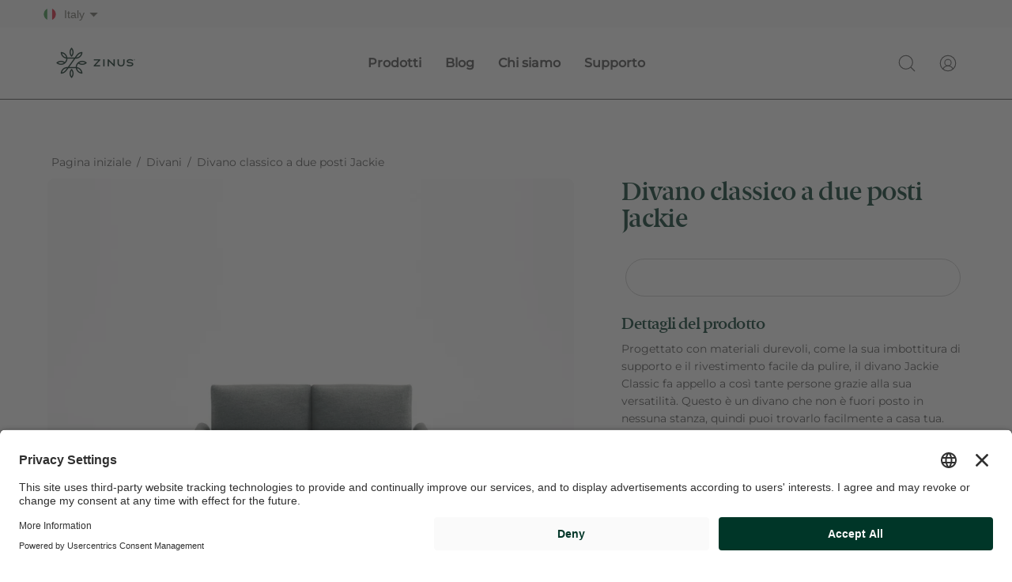

--- FILE ---
content_type: text/html; charset=utf-8
request_url: https://www.zinus.it/collections/divani/products/divano-classico-a-due-posti-jackie
body_size: 31932
content:
<!doctype html>
<html class="no-js no-touch" lang="en">
  <head>
     <!-- <script id="usercentrics-cmp" type="text/plain" src="https://app.usercentrics.eu/browser-ui/latest/loader.js" data-settings-id="hJ7BAKUlDipA0w" async></script> -->
    <script id="usercentrics-cmp" src="https://app.usercentrics.eu/browser-ui/latest/loader.js" data-settings-id="hJ7BAKUlDipA0w" async></script>
    <meta charset="utf-8">
    <meta http-equiv='X-UA-Compatible' content='IE=edge'>
    <meta name="viewport" content="width=device-width, height=device-height, initial-scale=1.0, minimum-scale=1.0">
    <link rel="canonical" href="https://www.zinus.it/products/divano-classico-a-due-posti-jackie" />
    <link
      rel="preconnect"
      href="https://cdn.shopify.com"
      crossorigin>
    <link
      rel="preconnect"
      href="https://fonts.shopify.com"
      crossorigin>
    <link
      rel="preconnect"
      href="https://monorail-edge.shopifysvc.com"
      crossorigin>

  <link href="//www.zinus.it/cdn/shop/t/11/assets/theme.css?v=163352638724804933591697741552" as="style" rel="preload">
  <link href="//www.zinus.it/cdn/shop/t/11/assets/lazysizes.min.js?v=111431644619468174291692885137" as="script" rel="preload">
  <link href="//www.zinus.it/cdn/shop/t/11/assets/vendor.js?v=74877493214922022811692885132" as="script" rel="preload">
  <link href="//www.zinus.it/cdn/shop/t/11/assets/theme.js?v=79294337568873280971692885137" as="script" rel="preload">
  
<script>
    var klaviyo = klaviyo || [];
    klaviyo.init({
      account: "NdDxL6",
      platform: "shopify"
    });
    klaviyo.enable("backinstock",{ 
    trigger: {
      product_page_text: "Notify Me When Available",
      product_page_class: "btn",
      product_page_text_align: "center",
      product_page_margin: "0px",
      replace_anchor: false
    },
    modal: {
     headline: "{product_name}",
     body_content: "Register to receive a notification when this item comes back in stock.",
     email_field_label: "Email",
     button_label: "Notify me when available",
     subscription_success_label: "You're in! We'll let you know when it's back.",
     footer_content: '',
     additional_styles: "@import url('https://fonts.googleapis.com/css?family=Helvetica+Neue');",
     drop_background_color: "#000",
     background_color: "#fff",
     text_color: "#222",
     button_text_color: "#fff",
     button_background_color: "#439fdb",
     close_button_color: "#ccc",
     error_background_color: "#fcd6d7",
     error_text_color: "#C72E2F",
     success_background_color: "#d3efcd",
     success_text_color: "#1B9500"
    }
  });
</script>
<meta name="google-site-verification" content="8buSDKCX54fjpinhcmkP5ScrwlMfeAbMsUX-73K4VAk" />	<meta charset="utf-8" /><meta name="description" content="Progettato con materiali durevoli, come il suo supporto imbottito e il rivestimento facile da pulire, il divano classico a due posti Jackie affascina per la sua versatilità."><!-- Anti-flicker snippet (recommended)  --> 
	

	<script>
	function checkExistanceandRun(windowElement, callback) {
	var counter = 20;
	var checkExist = setInterval(function() {
		
		if(window[windowElement] && window.jQuery) callback();

		if ((window[windowElement] && window.jQuery) || counter === 0) {
		clearInterval(checkExist);
		}
	}, 200);
	}
	</script>

<meta property="og:site_name" content="Zinus (Italy)">
<meta property="og:url" content="https://www.zinus.it/products/divano-classico-a-due-posti-jackie">
<meta property="og:title" content="Divano classico a due posti Jackie">
<meta property="og:type" content="product">
<meta property="og:description" content="Progettato con materiali durevoli, come il suo supporto imbottito e il rivestimento facile da pulire, il divano classico a due posti Jackie affascina per la sua versatilità."><meta property="og:image" content="http://www.zinus.it/cdn/shop/products/jackie-darkgrey-loveseat.jpg?v=1675875565">
  <meta property="og:image:secure_url" content="https://www.zinus.it/cdn/shop/products/jackie-darkgrey-loveseat.jpg?v=1675875565">
  <meta property="og:image:width" content="1920">
  <meta property="og:image:height" content="1920"><meta property="og:price:amount" content="0,00">
  <meta property="og:price:currency" content="EUR"><meta name="twitter:card" content="summary_large_image">
<meta name="twitter:title" content="Divano classico a due posti Jackie">
<meta name="twitter:description" content="Progettato con materiali durevoli, come il suo supporto imbottito e il rivestimento facile da pulire, il divano classico a due posti Jackie affascina per la sua versatilità.">
    <script src="https://apps.bazaarvoice.com/deployments/zinusmattress/main_site/production/en_US/bv.js"></script>
    <script src="//static.curations.bazaarvoice.com/gallery/zinusmattress/prod/loader.js"></script>



	<title>
	Divano classico a due posti Jackie &ndash; Zinus
	</title>

	<meta name="google-site-verification" content="mRz5GN9YLxxZ8Qwt58NiD11cB3zLuX1BYQONmUwTrkM" />

    <meta name="viewport" content="width=device-width, initial-scale=1.0, maximum-scale=5, user-scalable=yes">
    
<script type="text/plain" >
    window['ga-disable-UA-72340628-2'] = true;
    window['ga-disable-UA-148920417-1'] = true;
  </script>

  <link rel="preload" as="image" href="//www.zinus.it/cdn/shop/t/11/assets/loading.svg?v=91665432863842511931692885132"><link
      rel="shortcut icon"
      href="//www.zinus.it/cdn/shop/files/1_32x32.png?v=1693436105"
      type="image/png"/>
  <title>Divano classico a due posti Jackie &ndash; Zinus (Italy)</title><meta name="description" content="Progettato con materiali durevoli, come il suo supporto imbottito e il rivestimento facile da pulire, il divano classico a due posti Jackie affascina per la sua versatilità."><link rel="preload" as="font" href="//www.zinus.it/cdn/fonts/montserrat/montserrat_n4.81949fa0ac9fd2021e16436151e8eaa539321637.woff2" type="font/woff2" crossorigin><link rel="preload" as="font" href="//www.zinus.it/cdn/fonts/playfair_display/playfairdisplay_n7.592b3435e0fff3f50b26d410c73ae7ec893f6910.woff2" type="font/woff2" crossorigin><link rel="preload_tag" as="font" href="https://cdn.shopify.com/s/files/1/2097/4191/files/proximanovabold-webfont.woff?v=1612389972" type="font/woff" crossorigin>

<meta property="og:site_name" content="Zinus (Italy)">
<meta property="og:url" content="https://www.zinus.it/products/divano-classico-a-due-posti-jackie">
<meta property="og:title" content="Divano classico a due posti Jackie">
<meta property="og:type" content="product">
<meta property="og:description" content="Progettato con materiali durevoli, come il suo supporto imbottito e il rivestimento facile da pulire, il divano classico a due posti Jackie affascina per la sua versatilità."><meta property="og:image" content="http://www.zinus.it/cdn/shop/products/jackie-darkgrey-loveseat.jpg?v=1675875565">
  <meta property="og:image:secure_url" content="https://www.zinus.it/cdn/shop/products/jackie-darkgrey-loveseat.jpg?v=1675875565">
  <meta property="og:image:width" content="1920">
  <meta property="og:image:height" content="1920"><meta property="og:price:amount" content="0,00">
  <meta property="og:price:currency" content="EUR"><meta name="twitter:card" content="summary_large_image">
<meta name="twitter:title" content="Divano classico a due posti Jackie">
<meta name="twitter:description" content="Progettato con materiali durevoli, come il suo supporto imbottito e il rivestimento facile da pulire, il divano classico a due posti Jackie affascina per la sua versatilità."><style data-shopify>@font-face {
  font-family: "Playfair Display";
  font-weight: 700;
  font-style: normal;
  font-display: swap;
  src: url("//www.zinus.it/cdn/fonts/playfair_display/playfairdisplay_n7.592b3435e0fff3f50b26d410c73ae7ec893f6910.woff2") format("woff2"),
       url("//www.zinus.it/cdn/fonts/playfair_display/playfairdisplay_n7.998b1417dec711058cce2abb61a0b8c59066498f.woff") format("woff");
}

@font-face {
  font-family: Montserrat;
  font-weight: 400;
  font-style: normal;
  font-display: swap;
  src: url("//www.zinus.it/cdn/fonts/montserrat/montserrat_n4.81949fa0ac9fd2021e16436151e8eaa539321637.woff2") format("woff2"),
       url("//www.zinus.it/cdn/fonts/montserrat/montserrat_n4.a6c632ca7b62da89c3594789ba828388aac693fe.woff") format("woff");
}



  @font-face {
  font-family: "Playfair Display";
  font-weight: 800;
  font-style: normal;
  font-display: swap;
  src: url("//www.zinus.it/cdn/fonts/playfair_display/playfairdisplay_n8.6eb6eef842b0c20d275bf49aba2d67b63b32df36.woff2") format("woff2"),
       url("//www.zinus.it/cdn/fonts/playfair_display/playfairdisplay_n8.067c07b5adefec37e13db506191b54f34679ee16.woff") format("woff");
}




  @font-face {
  font-family: "Playfair Display";
  font-weight: 400;
  font-style: normal;
  font-display: swap;
  src: url("//www.zinus.it/cdn/fonts/playfair_display/playfairdisplay_n4.9980f3e16959dc89137cc1369bfc3ae98af1deb9.woff2") format("woff2"),
       url("//www.zinus.it/cdn/fonts/playfair_display/playfairdisplay_n4.c562b7c8e5637886a811d2a017f9e023166064ee.woff") format("woff");
}




  @font-face {
  font-family: "Playfair Display";
  font-weight: 900;
  font-style: normal;
  font-display: swap;
  src: url("//www.zinus.it/cdn/fonts/playfair_display/playfairdisplay_n9.25b8b0442b16a9de210548264f9fabab9b6733a6.woff2") format("woff2"),
       url("//www.zinus.it/cdn/fonts/playfair_display/playfairdisplay_n9.26302b5d8902d85a9f024e427e89918021cad942.woff") format("woff");
}




  @font-face {
  font-family: Montserrat;
  font-weight: 100;
  font-style: normal;
  font-display: swap;
  src: url("//www.zinus.it/cdn/fonts/montserrat/montserrat_n1.2f0714cbd41857ba00d5d4fafdce92c40aadb8e6.woff2") format("woff2"),
       url("//www.zinus.it/cdn/fonts/montserrat/montserrat_n1.7bec1bf4c4d0f77c37dc95cf9616413eceba9082.woff") format("woff");
}




  @font-face {
  font-family: Montserrat;
  font-weight: 500;
  font-style: normal;
  font-display: swap;
  src: url("//www.zinus.it/cdn/fonts/montserrat/montserrat_n5.07ef3781d9c78c8b93c98419da7ad4fbeebb6635.woff2") format("woff2"),
       url("//www.zinus.it/cdn/fonts/montserrat/montserrat_n5.adf9b4bd8b0e4f55a0b203cdd84512667e0d5e4d.woff") format("woff");
}




  @font-face {
  font-family: Montserrat;
  font-weight: 400;
  font-style: italic;
  font-display: swap;
  src: url("//www.zinus.it/cdn/fonts/montserrat/montserrat_i4.5a4ea298b4789e064f62a29aafc18d41f09ae59b.woff2") format("woff2"),
       url("//www.zinus.it/cdn/fonts/montserrat/montserrat_i4.072b5869c5e0ed5b9d2021e4c2af132e16681ad2.woff") format("woff");
}




  @font-face {
  font-family: Montserrat;
  font-weight: 700;
  font-style: italic;
  font-display: swap;
  src: url("//www.zinus.it/cdn/fonts/montserrat/montserrat_i7.a0d4a463df4f146567d871890ffb3c80408e7732.woff2") format("woff2"),
       url("//www.zinus.it/cdn/fonts/montserrat/montserrat_i7.f6ec9f2a0681acc6f8152c40921d2a4d2e1a2c78.woff") format("woff");
}


:root {--COLOR-PRIMARY-OPPOSITE: #ffffff;
  --COLOR-PRIMARY-OPPOSITE-ALPHA-20: rgba(255, 255, 255, 0.2);
  --COLOR-PRIMARY-LIGHTEN-DARKEN-ALPHA-20: rgba(0, 105, 78, 0.2);
  --COLOR-PRIMARY-LIGHTEN-DARKEN-ALPHA-30: rgba(0, 105, 78, 0.3);

  --PRIMARY-BUTTONS-COLOR-BG: #003628;
  --PRIMARY-BUTTONS-COLOR-TEXT: #ffffff;
  --PRIMARY-BUTTONS-COLOR-BORDER: #003628;

  --PRIMARY-BUTTONS-COLOR-LIGHTEN-DARKEN: #00694e;

  --PRIMARY-BUTTONS-COLOR-ALPHA-05: rgba(0, 54, 40, 0.05);
  --PRIMARY-BUTTONS-COLOR-ALPHA-10: rgba(0, 54, 40, 0.1);
  --PRIMARY-BUTTONS-COLOR-ALPHA-50: rgba(0, 54, 40, 0.5);--COLOR-SECONDARY-OPPOSITE: #ffffff;
  --COLOR-SECONDARY-OPPOSITE-ALPHA-20: rgba(255, 255, 255, 0.2);
  --COLOR-SECONDARY-LIGHTEN-DARKEN-ALPHA-20: rgba(194, 156, 103, 0.2);
  --COLOR-SECONDARY-LIGHTEN-DARKEN-ALPHA-30: rgba(194, 156, 103, 0.3);

  --SECONDARY-BUTTONS-COLOR-BG: #af8447;
  --SECONDARY-BUTTONS-COLOR-TEXT: #ffffff;
  --SECONDARY-BUTTONS-COLOR-BORDER: #af8447;

  --SECONDARY-BUTTONS-COLOR-ALPHA-05: rgba(175, 132, 71, 0.05);
  --SECONDARY-BUTTONS-COLOR-ALPHA-10: rgba(175, 132, 71, 0.1);
  --SECONDARY-BUTTONS-COLOR-ALPHA-50: rgba(175, 132, 71, 0.5);--OUTLINE-BUTTONS-PRIMARY-BG: transparent;
  --OUTLINE-BUTTONS-PRIMARY-TEXT: #003628;
  --OUTLINE-BUTTONS-PRIMARY-BORDER: #003628;
  --OUTLINE-BUTTONS-PRIMARY-BG-HOVER: rgba(0, 105, 78, 0.2);

  --OUTLINE-BUTTONS-SECONDARY-BG: transparent;
  --OUTLINE-BUTTONS-SECONDARY-TEXT: #af8447;
  --OUTLINE-BUTTONS-SECONDARY-BORDER: #af8447;
  --OUTLINE-BUTTONS-SECONDARY-BG-HOVER: rgba(194, 156, 103, 0.2);

  --OUTLINE-BUTTONS-WHITE-BG: transparent;
  --OUTLINE-BUTTONS-WHITE-TEXT: #ffffff;
  --OUTLINE-BUTTONS-WHITE-BORDER: #ffffff;

  --OUTLINE-BUTTONS-BLACK-BG: transparent;
  --OUTLINE-BUTTONS-BLACK-TEXT: #000000;
  --OUTLINE-BUTTONS-BLACK-BORDER: #000000;--OUTLINE-SOLID-BUTTONS-PRIMARY-BG: #003628;
  --OUTLINE-SOLID-BUTTONS-PRIMARY-TEXT: #ffffff;
  --OUTLINE-SOLID-BUTTONS-PRIMARY-BORDER: #ffffff;
  --OUTLINE-SOLID-BUTTONS-PRIMARY-BG-HOVER: rgba(255, 255, 255, 0.2);

  --OUTLINE-SOLID-BUTTONS-SECONDARY-BG: #af8447;
  --OUTLINE-SOLID-BUTTONS-SECONDARY-TEXT: #ffffff;
  --OUTLINE-SOLID-BUTTONS-SECONDARY-BORDER: #ffffff;
  --OUTLINE-SOLID-BUTTONS-SECONDARY-BG-HOVER: rgba(255, 255, 255, 0.2);

  --OUTLINE-SOLID-BUTTONS-WHITE-BG: #ffffff;
  --OUTLINE-SOLID-BUTTONS-WHITE-TEXT: #000000;
  --OUTLINE-SOLID-BUTTONS-WHITE-BORDER: #000000;

  --OUTLINE-SOLID-BUTTONS-BLACK-BG: #000000;
  --OUTLINE-SOLID-BUTTONS-BLACK-TEXT: #ffffff;
  --OUTLINE-SOLID-BUTTONS-BLACK-BORDER: #ffffff;--COLOR-HEADING: #003628;
  --COLOR-TEXT: #4d4d4d;
  --COLOR-TEXT-DARKEN: #1a1a1a;
  --COLOR-TEXT-LIGHTEN: #808080;
  --COLOR-TEXT-ALPHA-5: rgba(77, 77, 77, 0.05);
  --COLOR-TEXT-ALPHA-8: rgba(77, 77, 77, 0.08);
  --COLOR-TEXT-ALPHA-10: rgba(77, 77, 77, 0.1);
  --COLOR-TEXT-ALPHA-15: rgba(77, 77, 77, 0.15);
  --COLOR-TEXT-ALPHA-20: rgba(77, 77, 77, 0.2);
  --COLOR-TEXT-ALPHA-25: rgba(77, 77, 77, 0.25);
  --COLOR-TEXT-ALPHA-50: rgba(77, 77, 77, 0.5);
  --COLOR-TEXT-ALPHA-60: rgba(77, 77, 77, 0.6);
  --COLOR-TEXT-ALPHA-85: rgba(77, 77, 77, 0.85);

  --COLOR-BG: #ffffff;
  --COLOR-BG-ALPHA-25: rgba(255, 255, 255, 0.25);
  --COLOR-BG-ALPHA-35: rgba(255, 255, 255, 0.35);
  --COLOR-BG-ALPHA-60: rgba(255, 255, 255, 0.6);
  --COLOR-BG-ALPHA-65: rgba(255, 255, 255, 0.65);
  --COLOR-BG-ALPHA-85: rgba(255, 255, 255, 0.85);
  --COLOR-BG-OVERLAY: rgba(255, 255, 255, 0.75);
  --COLOR-BG-DARKEN: #e6e6e6;
  --COLOR-BG-LIGHTEN-DARKEN: #e6e6e6;
  --COLOR-BG-LIGHTEN-DARKEN-2: #cdcdcd;
  --COLOR-BG-LIGHTEN-DARKEN-3: #b3b3b3;
  --COLOR-BG-LIGHTEN-DARKEN-4: #9a9a9a;
  --COLOR-BG-LIGHTEN-DARKEN-CONTRAST: #b3b3b3;
  --COLOR-BG-LIGHTEN-DARKEN-CONTRAST-2: #999999;
  --COLOR-BG-LIGHTEN-DARKEN-CONTRAST-3: #808080;
  --COLOR-BG-LIGHTEN-DARKEN-CONTRAST-4: #666666;

  --COLOR-BG-SECONDARY: #f2f7f0;
  --COLOR-BG-SECONDARY-LIGHTEN-DARKEN: #d5e5cf;
  --COLOR-BG-SECONDARY-LIGHTEN-DARKEN-CONTRAST: #659751;

  --COLOR-BG-ACCENT: #fafafa;

  --COLOR-INPUT-BG: #ffffff;

  --COLOR-ACCENT: #af8447;
  --COLOR-ACCENT-TEXT: #fff;

  --COLOR-BORDER: #d3d3d3;
  --COLOR-BORDER-ALPHA-15: rgba(211, 211, 211, 0.15);
  --COLOR-BORDER-ALPHA-30: rgba(211, 211, 211, 0.3);
  --COLOR-BORDER-ALPHA-50: rgba(211, 211, 211, 0.5);
  --COLOR-BORDER-ALPHA-65: rgba(211, 211, 211, 0.65);
  --COLOR-BORDER-LIGHTEN-DARKEN: #868686;
  --COLOR-BORDER-HAIRLINE: #f7f7f7;

  --COLOR-SALE-BG: #b12704;
  --COLOR-SALE-TEXT: #ffffff;
  --COLOR-CUSTOM-BG: #003628;
  --COLOR-CUSTOM-TEXT: #ffffff;
  --COLOR-SOLD-BG: #4d4d4d;
  --COLOR-SOLD-TEXT: #ffffff;
  --COLOR-SAVING-BG: #b12704;
  --COLOR-SAVING-TEXT: #ffffff;

  --COLOR-WHITE-BLACK: fff;
  --COLOR-BLACK-WHITE: #000;--COLOR-DISABLED-GREY: rgba(77, 77, 77, 0.05);
  --COLOR-DISABLED-GREY-DARKEN: rgba(77, 77, 77, 0.45);
  --COLOR-ERROR: #D02E2E;
  --COLOR-ERROR-BG: #f3cbcb;
  --COLOR-SUCCESS: #56AD6A;
  --COLOR-SUCCESS-BG: #ECFEF0;
  --COLOR-WARN: #ECBD5E;
  --COLOR-TRANSPARENT: rgba(255, 255, 255, 0);

  --COLOR-WHITE: #ffffff;
  --COLOR-WHITE-DARKEN: #f2f2f2;
  --COLOR-WHITE-ALPHA-10: rgba(255, 255, 255, 0.1);
  --COLOR-WHITE-ALPHA-20: rgba(255, 255, 255, 0.2);
  --COLOR-WHITE-ALPHA-25: rgba(255, 255, 255, 0.25);
  --COLOR-WHITE-ALPHA-50: rgba(255, 255, 255, 0.5);
  --COLOR-WHITE-ALPHA-60: rgba(255, 255, 255, 0.6);
  --COLOR-BLACK: #000000;
  --COLOR-BLACK-LIGHTEN: #1a1a1a;
  --COLOR-BLACK-ALPHA-10: rgba(0, 0, 0, 0.1);
  --COLOR-BLACK-ALPHA-20: rgba(0, 0, 0, 0.2);
  --COLOR-BLACK-ALPHA-25: rgba(0, 0, 0, 0.25);
  --COLOR-BLACK-ALPHA-50: rgba(0, 0, 0, 0.5);
  --COLOR-BLACK-ALPHA-60: rgba(0, 0, 0, 0.6);--FONT-STACK-BODY: 'proxima nova' ,Montserrat, sans-serif;
  --FONT-STYLE-BODY: normal;
  --FONT-STYLE-BODY-ITALIC: italic;
  --FONT-ADJUST-BODY: 1.0;

  --FONT-WEIGHT-BODY: 400;
  --FONT-WEIGHT-BODY-LIGHT: 100;
  --FONT-WEIGHT-BODY-MEDIUM: 700;
  --FONT-WEIGHT-BODY-BOLD: 500;

  --FONT-STACK-HEADING: 'Berlingske', "Playfair Display", serif;
  --FONT-STYLE-HEADING: normal;
  --FONT-STYLE-HEADING-ITALIC: italic;
  --FONT-ADJUST-HEADING: 1.0;

  --FONT-WEIGHT-HEADING: 700;
  --FONT-WEIGHT-HEADING-LIGHT: 400;
  --FONT-WEIGHT-HEADING-MEDIUM: 900;
  --FONT-WEIGHT-HEADING-BOLD: 800;

  --FONT-STACK-NAV: 'proxima nova' , Montserrat, sans-serif;
  --FONT-STYLE-NAV: normal;
  --FONT-STYLE-NAV-ITALIC: italic;
  --FONT-ADJUST-NAV: 1.0;

  --FONT-WEIGHT-NAV: 400;
  --FONT-WEIGHT-NAV-LIGHT: 100;
  --FONT-WEIGHT-NAV-MEDIUM: 700;
  --FONT-WEIGHT-NAV-BOLD: 700;

  --FONT-STACK-BUTTON: 'proxima nova' ,Montserrat, sans-serif;
  --FONT-STYLE-BUTTON: normal;
  --FONT-STYLE-BUTTON-ITALIC: italic;
  --FONT-ADJUST-BUTTON: 1.0;

  --FONT-WEIGHT-BUTTON: 700, 400;
  --FONT-WEIGHT-BUTTON-MEDIUM: 700;
  --FONT-WEIGHT-BUTTON-BOLD: 500;

  --FONT-STACK-SUBHEADING: 'proxima nova' ,Montserrat, sans-serif;
  --FONT-STYLE-SUBHEADING: normal;
  --FONT-STYLE-SUBHEADING-ITALIC: italic;
  --FONT-ADJUST-SUBHEADING: 1.0;

  --FONT-WEIGHT-SUBHEADING: 400;
  --FONT-WEIGHT-SUBHEADING-LIGHT: 100;
  --FONT-WEIGHT-SUBHEADING-MEDIUM: 700;
  --FONT-WEIGHT-SUBHEADING-BOLD: 500;

  
    --FONT-WEIGHT-SUBHEADING: var(--FONT-WEIGHT-SUBHEADING-BOLD);
  

  --LETTER-SPACING-SUBHEADING: 0.2em;
  --LETTER-SPACING-BUTTON: 0.0em;

  --BUTTON-TEXT-CAPS: none;
  --SUBHEADING-TEXT-CAPS: uppercase;--FONT-SIZE-INPUT: 1.0rem;--RADIUS: 30px;
  --RADIUS-SMALL: 22px;
  --RADIUS-TINY: 14px;
  --RADIUS-BADGE: 3px;
  --RADIUS-CHECKBOX: 4px;
  --RADIUS-TEXTAREA: 8px;--PRODUCT-MEDIA-PADDING-TOP: 100%;--BORDER-WIDTH: 1px;--STROKE-WIDTH: 12px;--SITE-WIDTH: 1440px;
  --SITE-WIDTH-NARROW: 840px;--ICON-ARROW-RIGHT: url( "//www.zinus.it/cdn/shop/t/11/assets/icon-chevron-right.svg?v=115618353204357621731692885136" );--loading-svg: url( "//www.zinus.it/cdn/shop/t/11/assets/loading.svg?v=91665432863842511931692885132" );
  --icon-check: url( "//www.zinus.it/cdn/shop/t/11/assets/icon-check.svg?v=175316081881880408121692885132" );
  --icon-check-swatch: url( "//www.zinus.it/cdn/shop/t/11/assets/icon-check-swatch.svg?v=131897745589030387781692885137" );
  --icon-zoom-in: url( "//www.zinus.it/cdn/shop/t/11/assets/icon-zoom-in.svg?v=157433013461716915331692885135" );
  --icon-zoom-out: url( "//www.zinus.it/cdn/shop/t/11/assets/icon-zoom-out.svg?v=164909107869959372931692885137" );--collection-sticky-bar-height: 0px;
  --collection-image-padding-top: 60%;

  --drawer-width: 400px;
  --drawer-transition: transform 0.4s cubic-bezier(0.46, 0.01, 0.32, 1);--gutter: 60px;
  --gutter-mobile: 20px;
  --grid-gutter: 20px;
  --grid-gutter-mobile: 35px;--inner: 20px;
  --inner-tablet: 18px;
  --inner-mobile: 16px;--grid: repeat(3, minmax(0, 1fr));
  --grid-tablet: repeat(3, minmax(0, 1fr));
  --grid-mobile: repeat(2, minmax(0, 1fr));
  --megamenu-grid: repeat(4, minmax(0, 1fr));
  --grid-row: 1 / span 3;--scrollbar-width: 0px;--overlay: #000;
  --overlay-opacity: 1;--swatch-width: 40px;
  --swatch-height: 20px;
  --swatch-size: 32px;
  --swatch-size-mobile: 30px;

  
  --move-offset: 20px;

  
  --autoplay-speed: 2200ms;

  

    --filter-bg: 1.0;
    --product-filter-bg: 1.0;}

@import url("https://use.typekit.net/tgo4wde.css");
@font-face {
    font-family: 'Berlingske';
    src: url('//www.zinus.it/cdn/shop/t/11/assets/BerlingskeSerif-DBd.woff?v=49850672060188903381692885131') format("woff"), url('//www.zinus.it/cdn/shop/t/11/assets/BerlingskeSerif-DBd.woff2?v=90362719975952985801692885138') format("woff2");
    font-weight: bold;
    font-style: normal;
  }</style><link href="//www.zinus.it/cdn/shop/t/11/assets/theme.css?v=163352638724804933591697741552" rel="stylesheet" type="text/css" media="all" /><script type="text/javascript">
    if (window.MSInputMethodContext && document.documentMode) {
      var scripts = document.getElementsByTagName('script')[0];
      var polyfill = document.createElement("script");
      polyfill.defer = true;
      polyfill.src = "//www.zinus.it/cdn/shop/t/11/assets/ie11.js?v=164037955086922138091692885136";

      scripts.parentNode.insertBefore(polyfill, scripts);

      document.documentElement.classList.add('ie11');
    } else {
      document.documentElement.className = document.documentElement.className.replace('no-js', 'js');
    }

    document.addEventListener('lazyloaded', (e) => {
      const lazyImage = e.target.parentNode;
      if (lazyImage.classList.contains('lazy-image')) {
        // Wait for the fade in images animation to complete
        setTimeout(() => {
          lazyImage.style.backgroundImage = 'none';
        }, 500);
      }
    });

    let root = '/';
    if (root[root.length - 1] !== '/') {
      root = `${root}/`;
    }

    window.theme = {
      routes: {
        root: root,
        cart_url: "\/cart",
        cart_add_url: "\/cart\/add",
        cart_change_url: "\/cart\/change",
        shop_url: "https:\/\/www.zinus.it",
        predictiveSearchUrl: '/search/suggest',
        product_recommendations_url: "\/recommendations\/products"
      },
      assets: {
        photoswipe: '//www.zinus.it/cdn/shop/t/11/assets/photoswipe.js?v=162613001030112971491692885138',
        smoothscroll: '//www.zinus.it/cdn/shop/t/11/assets/smoothscroll.js?v=37906625415260927261692885136',
        no_image: "//www.zinus.it/cdn/shopifycloud/storefront/assets/no-image-2048-a2addb12_1024x.gif",
        swatches: '//www.zinus.it/cdn/shop/t/11/assets/swatches.json?v=2924872460600376871692885131',
        base: "//www.zinus.it/cdn/shop/t/11/assets/"
      },
      strings: {
        add_to_cart: "Add to Cart",
        cart_acceptance_error: "You must accept our terms and conditions.",
        cart_empty: "Your cart is currently empty.",
        cart_price: "Price",
        cart_quantity: "Quantity",
        cart_items_one: "{{ count }} item",
        cart_items_many: "{{ count }} items",
        cart_title: "Cart",
        cart_total: "Total",
        continue_shopping: "Continue Shopping",
        free: " ",
        limit_error: "Sorry, looks like we don\u0026#39;t have enough of this product.",
        preorder: "Pre-Order",
        remove: "Remove",
        sale_badge_text: "Sale",
        saving_badge: "Save {{ discount }}",
        saving_up_to_badge: "Save up to {{ discount }}",
        sold_out: "Sold Out",
        subscription: "Subscription",
        unavailable: "Unavailable",
        unit_price_label: "Unit price",
        unit_price_separator: "per",
        zero_qty_error: "Quantity must be greater than 0.",
        delete_confirm: "Are you sure you wish to delete this address?",
        newsletter_product_availability: "Notify Me When It’s Available"
      },
      icons: {
        plus: '<svg aria-hidden="true" focusable="false" role="presentation" class="icon icon-toggle-plus" viewBox="0 0 192 192"><path d="M30 96h132M96 30v132" stroke="currentColor" stroke-linecap="round" stroke-linejoin="round"/></svg>',
        minus: '<svg aria-hidden="true" focusable="false" role="presentation" class="icon icon-toggle-minus" viewBox="0 0 192 192"><path d="M30 96h132" stroke="currentColor" stroke-linecap="round" stroke-linejoin="round"/></svg>',
        close: '<svg aria-hidden="true" focusable="false" role="presentation" class="icon icon-close" viewBox="0 0 192 192"><path d="M150 42 42 150M150 150 42 42" stroke="currentColor" stroke-linecap="round" stroke-linejoin="round"/></svg>'
      },
      settings: {
        animations: false,
        cartType: "drawer",
        enableAcceptTerms: false,
        enableInfinityScroll: true,
        enablePaymentButton: true,
        gridImageSize: "cover",
        gridImageAspectRatio: 1,
        mobileMenuBehaviour: "trigger",
        productGridHover: "image",
        savingBadgeType: "percentage",
        showSaleBadge: false,
        showSoldBadge: false,
        showSavingBadge: false,
        quickBuy: "none",
        suggestArticles: true,
        suggestCollections: false,
        suggestProducts: true,
        suggestPages: false,
        suggestionsResultsLimit: 3,
        currency_code_enable: false,
        hideInventoryCount: true,
        enableColorSwatchesCollection: true,
      },
      sizes: {
        mobile: 480,
        small: 768,
        large: 1024,
        widescreen: 1440
      },
      moneyFormat: "€{{amount_with_comma_separator}}",
      moneyWithCurrencyFormat: "€{{amount_with_comma_separator}} EUR",
      subtotal: 0,
      info: {
        name: 'Palo Alto'
      },
      version: '5.0.0'
    };
    window.lazySizesConfig = window.lazySizesConfig || {};
    window.lazySizesConfig.preloadAfterLoad = true;
    window.PaloAlto = window.PaloAlto || {};
    window.slate = window.slate || {};
    window.isHeaderTransparent = false;
    window.stickyHeaderHeight = 60;
    window.lastWindowWidth = window.innerWidth || document.documentElement.clientWidth;
  </script>
  <script src="//www.zinus.it/cdn/shop/t/11/assets/lazysizes.min.js?v=111431644619468174291692885137" async="async"></script><script src="//www.zinus.it/cdn/shop/t/11/assets/vendor.js?v=74877493214922022811692885132" defer="defer"></script>
  <script src="//www.zinus.it/cdn/shop/t/11/assets/theme.js?v=79294337568873280971692885137" defer="defer"></script><script>window.performance && window.performance.mark && window.performance.mark('shopify.content_for_header.start');</script><meta id="shopify-digital-wallet" name="shopify-digital-wallet" content="/71048331566/digital_wallets/dialog">
<meta name="shopify-checkout-api-token" content="bee22927b2b78cb5c38d56867ca123ba">
<meta id="in-context-paypal-metadata" data-shop-id="71048331566" data-venmo-supported="true" data-environment="production" data-locale="en_US" data-paypal-v4="true" data-currency="EUR">
<link rel="alternate" type="application/json+oembed" href="https://www.zinus.it/products/divano-classico-a-due-posti-jackie.oembed">
<script async="async" src="/checkouts/internal/preloads.js?locale=en-DE"></script>
<script id="shopify-features" type="application/json">{"accessToken":"bee22927b2b78cb5c38d56867ca123ba","betas":["rich-media-storefront-analytics"],"domain":"www.zinus.it","predictiveSearch":true,"shopId":71048331566,"locale":"en"}</script>
<script>var Shopify = Shopify || {};
Shopify.shop = "zinus-it.myshopify.com";
Shopify.locale = "en";
Shopify.currency = {"active":"EUR","rate":"1.0"};
Shopify.country = "DE";
Shopify.theme = {"name":"Shopify_zinus.it_PaloAlto\/main","id":158992302382,"schema_name":"Palo Alto","schema_version":"5.0.0","theme_store_id":null,"role":"main"};
Shopify.theme.handle = "null";
Shopify.theme.style = {"id":null,"handle":null};
Shopify.cdnHost = "www.zinus.it/cdn";
Shopify.routes = Shopify.routes || {};
Shopify.routes.root = "/";</script>
<script type="module">!function(o){(o.Shopify=o.Shopify||{}).modules=!0}(window);</script>
<script>!function(o){function n(){var o=[];function n(){o.push(Array.prototype.slice.apply(arguments))}return n.q=o,n}var t=o.Shopify=o.Shopify||{};t.loadFeatures=n(),t.autoloadFeatures=n()}(window);</script>
<script id="shop-js-analytics" type="application/json">{"pageType":"product"}</script>
<script defer="defer" async type="module" src="//www.zinus.it/cdn/shopifycloud/shop-js/modules/v2/client.init-shop-cart-sync_C5BV16lS.en.esm.js"></script>
<script defer="defer" async type="module" src="//www.zinus.it/cdn/shopifycloud/shop-js/modules/v2/chunk.common_CygWptCX.esm.js"></script>
<script type="module">
  await import("//www.zinus.it/cdn/shopifycloud/shop-js/modules/v2/client.init-shop-cart-sync_C5BV16lS.en.esm.js");
await import("//www.zinus.it/cdn/shopifycloud/shop-js/modules/v2/chunk.common_CygWptCX.esm.js");

  window.Shopify.SignInWithShop?.initShopCartSync?.({"fedCMEnabled":true,"windoidEnabled":true});

</script>
<script id="__st">var __st={"a":71048331566,"offset":-18000,"reqid":"ea5f08a6-8d06-4fba-9758-3b5c2fcafed6-1768828300","pageurl":"www.zinus.it\/collections\/divani\/products\/divano-classico-a-due-posti-jackie","u":"41baa41dce8e","p":"product","rtyp":"product","rid":8121784828206};</script>
<script>window.ShopifyPaypalV4VisibilityTracking = true;</script>
<script id="captcha-bootstrap">!function(){'use strict';const t='contact',e='account',n='new_comment',o=[[t,t],['blogs',n],['comments',n],[t,'customer']],c=[[e,'customer_login'],[e,'guest_login'],[e,'recover_customer_password'],[e,'create_customer']],r=t=>t.map((([t,e])=>`form[action*='/${t}']:not([data-nocaptcha='true']) input[name='form_type'][value='${e}']`)).join(','),a=t=>()=>t?[...document.querySelectorAll(t)].map((t=>t.form)):[];function s(){const t=[...o],e=r(t);return a(e)}const i='password',u='form_key',d=['recaptcha-v3-token','g-recaptcha-response','h-captcha-response',i],f=()=>{try{return window.sessionStorage}catch{return}},m='__shopify_v',_=t=>t.elements[u];function p(t,e,n=!1){try{const o=window.sessionStorage,c=JSON.parse(o.getItem(e)),{data:r}=function(t){const{data:e,action:n}=t;return t[m]||n?{data:e,action:n}:{data:t,action:n}}(c);for(const[e,n]of Object.entries(r))t.elements[e]&&(t.elements[e].value=n);n&&o.removeItem(e)}catch(o){console.error('form repopulation failed',{error:o})}}const l='form_type',E='cptcha';function T(t){t.dataset[E]=!0}const w=window,h=w.document,L='Shopify',v='ce_forms',y='captcha';let A=!1;((t,e)=>{const n=(g='f06e6c50-85a8-45c8-87d0-21a2b65856fe',I='https://cdn.shopify.com/shopifycloud/storefront-forms-hcaptcha/ce_storefront_forms_captcha_hcaptcha.v1.5.2.iife.js',D={infoText:'Protected by hCaptcha',privacyText:'Privacy',termsText:'Terms'},(t,e,n)=>{const o=w[L][v],c=o.bindForm;if(c)return c(t,g,e,D).then(n);var r;o.q.push([[t,g,e,D],n]),r=I,A||(h.body.append(Object.assign(h.createElement('script'),{id:'captcha-provider',async:!0,src:r})),A=!0)});var g,I,D;w[L]=w[L]||{},w[L][v]=w[L][v]||{},w[L][v].q=[],w[L][y]=w[L][y]||{},w[L][y].protect=function(t,e){n(t,void 0,e),T(t)},Object.freeze(w[L][y]),function(t,e,n,w,h,L){const[v,y,A,g]=function(t,e,n){const i=e?o:[],u=t?c:[],d=[...i,...u],f=r(d),m=r(i),_=r(d.filter((([t,e])=>n.includes(e))));return[a(f),a(m),a(_),s()]}(w,h,L),I=t=>{const e=t.target;return e instanceof HTMLFormElement?e:e&&e.form},D=t=>v().includes(t);t.addEventListener('submit',(t=>{const e=I(t);if(!e)return;const n=D(e)&&!e.dataset.hcaptchaBound&&!e.dataset.recaptchaBound,o=_(e),c=g().includes(e)&&(!o||!o.value);(n||c)&&t.preventDefault(),c&&!n&&(function(t){try{if(!f())return;!function(t){const e=f();if(!e)return;const n=_(t);if(!n)return;const o=n.value;o&&e.removeItem(o)}(t);const e=Array.from(Array(32),(()=>Math.random().toString(36)[2])).join('');!function(t,e){_(t)||t.append(Object.assign(document.createElement('input'),{type:'hidden',name:u})),t.elements[u].value=e}(t,e),function(t,e){const n=f();if(!n)return;const o=[...t.querySelectorAll(`input[type='${i}']`)].map((({name:t})=>t)),c=[...d,...o],r={};for(const[a,s]of new FormData(t).entries())c.includes(a)||(r[a]=s);n.setItem(e,JSON.stringify({[m]:1,action:t.action,data:r}))}(t,e)}catch(e){console.error('failed to persist form',e)}}(e),e.submit())}));const S=(t,e)=>{t&&!t.dataset[E]&&(n(t,e.some((e=>e===t))),T(t))};for(const o of['focusin','change'])t.addEventListener(o,(t=>{const e=I(t);D(e)&&S(e,y())}));const B=e.get('form_key'),M=e.get(l),P=B&&M;t.addEventListener('DOMContentLoaded',(()=>{const t=y();if(P)for(const e of t)e.elements[l].value===M&&p(e,B);[...new Set([...A(),...v().filter((t=>'true'===t.dataset.shopifyCaptcha))])].forEach((e=>S(e,t)))}))}(h,new URLSearchParams(w.location.search),n,t,e,['guest_login'])})(!0,!0)}();</script>
<script integrity="sha256-4kQ18oKyAcykRKYeNunJcIwy7WH5gtpwJnB7kiuLZ1E=" data-source-attribution="shopify.loadfeatures" defer="defer" src="//www.zinus.it/cdn/shopifycloud/storefront/assets/storefront/load_feature-a0a9edcb.js" crossorigin="anonymous"></script>
<script data-source-attribution="shopify.dynamic_checkout.dynamic.init">var Shopify=Shopify||{};Shopify.PaymentButton=Shopify.PaymentButton||{isStorefrontPortableWallets:!0,init:function(){window.Shopify.PaymentButton.init=function(){};var t=document.createElement("script");t.src="https://www.zinus.it/cdn/shopifycloud/portable-wallets/latest/portable-wallets.en.js",t.type="module",document.head.appendChild(t)}};
</script>
<script data-source-attribution="shopify.dynamic_checkout.buyer_consent">
  function portableWalletsHideBuyerConsent(e){var t=document.getElementById("shopify-buyer-consent"),n=document.getElementById("shopify-subscription-policy-button");t&&n&&(t.classList.add("hidden"),t.setAttribute("aria-hidden","true"),n.removeEventListener("click",e))}function portableWalletsShowBuyerConsent(e){var t=document.getElementById("shopify-buyer-consent"),n=document.getElementById("shopify-subscription-policy-button");t&&n&&(t.classList.remove("hidden"),t.removeAttribute("aria-hidden"),n.addEventListener("click",e))}window.Shopify?.PaymentButton&&(window.Shopify.PaymentButton.hideBuyerConsent=portableWalletsHideBuyerConsent,window.Shopify.PaymentButton.showBuyerConsent=portableWalletsShowBuyerConsent);
</script>
<script>
  function portableWalletsCleanup(e){e&&e.src&&console.error("Failed to load portable wallets script "+e.src);var t=document.querySelectorAll("shopify-accelerated-checkout .shopify-payment-button__skeleton, shopify-accelerated-checkout-cart .wallet-cart-button__skeleton"),e=document.getElementById("shopify-buyer-consent");for(let e=0;e<t.length;e++)t[e].remove();e&&e.remove()}function portableWalletsNotLoadedAsModule(e){e instanceof ErrorEvent&&"string"==typeof e.message&&e.message.includes("import.meta")&&"string"==typeof e.filename&&e.filename.includes("portable-wallets")&&(window.removeEventListener("error",portableWalletsNotLoadedAsModule),window.Shopify.PaymentButton.failedToLoad=e,"loading"===document.readyState?document.addEventListener("DOMContentLoaded",window.Shopify.PaymentButton.init):window.Shopify.PaymentButton.init())}window.addEventListener("error",portableWalletsNotLoadedAsModule);
</script>

<script type="module" src="https://www.zinus.it/cdn/shopifycloud/portable-wallets/latest/portable-wallets.en.js" onError="portableWalletsCleanup(this)" crossorigin="anonymous"></script>
<script nomodule>
  document.addEventListener("DOMContentLoaded", portableWalletsCleanup);
</script>

<link id="shopify-accelerated-checkout-styles" rel="stylesheet" media="screen" href="https://www.zinus.it/cdn/shopifycloud/portable-wallets/latest/accelerated-checkout-backwards-compat.css" crossorigin="anonymous">
<style id="shopify-accelerated-checkout-cart">
        #shopify-buyer-consent {
  margin-top: 1em;
  display: inline-block;
  width: 100%;
}

#shopify-buyer-consent.hidden {
  display: none;
}

#shopify-subscription-policy-button {
  background: none;
  border: none;
  padding: 0;
  text-decoration: underline;
  font-size: inherit;
  cursor: pointer;
}

#shopify-subscription-policy-button::before {
  box-shadow: none;
}

      </style>

<script>window.performance && window.performance.mark && window.performance.mark('shopify.content_for_header.end');</script>

  


  <link href="//www.zinus.it/cdn/shop/t/11/assets/styles-2ca82b26.css" rel="stylesheet" type="text/css" media="all" />


  <script>
    (function(s,t,a,n){s[t]||(s[t]=a,n=s[a]=function(){n.q.push(arguments)},
    n.q=[],n.v=2,n.l=1*new Date)})(window,"InstanaEumObject","ineum");
  
    ineum('reportingUrl', 'https://eum-red-saas.instana.io');
    ineum('key', 'psoREOM0TiKd7zzNBCUEwg');
    ineum('trackSessions');
  </script>
  <script defer crossorigin="anonymous" src="https://eum.instana.io/eum.min.js"></script>
<link href="https://monorail-edge.shopifysvc.com" rel="dns-prefetch">
<script>(function(){if ("sendBeacon" in navigator && "performance" in window) {try {var session_token_from_headers = performance.getEntriesByType('navigation')[0].serverTiming.find(x => x.name == '_s').description;} catch {var session_token_from_headers = undefined;}var session_cookie_matches = document.cookie.match(/_shopify_s=([^;]*)/);var session_token_from_cookie = session_cookie_matches && session_cookie_matches.length === 2 ? session_cookie_matches[1] : "";var session_token = session_token_from_headers || session_token_from_cookie || "";function handle_abandonment_event(e) {var entries = performance.getEntries().filter(function(entry) {return /monorail-edge.shopifysvc.com/.test(entry.name);});if (!window.abandonment_tracked && entries.length === 0) {window.abandonment_tracked = true;var currentMs = Date.now();var navigation_start = performance.timing.navigationStart;var payload = {shop_id: 71048331566,url: window.location.href,navigation_start,duration: currentMs - navigation_start,session_token,page_type: "product"};window.navigator.sendBeacon("https://monorail-edge.shopifysvc.com/v1/produce", JSON.stringify({schema_id: "online_store_buyer_site_abandonment/1.1",payload: payload,metadata: {event_created_at_ms: currentMs,event_sent_at_ms: currentMs}}));}}window.addEventListener('pagehide', handle_abandonment_event);}}());</script>
<script id="web-pixels-manager-setup">(function e(e,d,r,n,o){if(void 0===o&&(o={}),!Boolean(null===(a=null===(i=window.Shopify)||void 0===i?void 0:i.analytics)||void 0===a?void 0:a.replayQueue)){var i,a;window.Shopify=window.Shopify||{};var t=window.Shopify;t.analytics=t.analytics||{};var s=t.analytics;s.replayQueue=[],s.publish=function(e,d,r){return s.replayQueue.push([e,d,r]),!0};try{self.performance.mark("wpm:start")}catch(e){}var l=function(){var e={modern:/Edge?\/(1{2}[4-9]|1[2-9]\d|[2-9]\d{2}|\d{4,})\.\d+(\.\d+|)|Firefox\/(1{2}[4-9]|1[2-9]\d|[2-9]\d{2}|\d{4,})\.\d+(\.\d+|)|Chrom(ium|e)\/(9{2}|\d{3,})\.\d+(\.\d+|)|(Maci|X1{2}).+ Version\/(15\.\d+|(1[6-9]|[2-9]\d|\d{3,})\.\d+)([,.]\d+|)( \(\w+\)|)( Mobile\/\w+|) Safari\/|Chrome.+OPR\/(9{2}|\d{3,})\.\d+\.\d+|(CPU[ +]OS|iPhone[ +]OS|CPU[ +]iPhone|CPU IPhone OS|CPU iPad OS)[ +]+(15[._]\d+|(1[6-9]|[2-9]\d|\d{3,})[._]\d+)([._]\d+|)|Android:?[ /-](13[3-9]|1[4-9]\d|[2-9]\d{2}|\d{4,})(\.\d+|)(\.\d+|)|Android.+Firefox\/(13[5-9]|1[4-9]\d|[2-9]\d{2}|\d{4,})\.\d+(\.\d+|)|Android.+Chrom(ium|e)\/(13[3-9]|1[4-9]\d|[2-9]\d{2}|\d{4,})\.\d+(\.\d+|)|SamsungBrowser\/([2-9]\d|\d{3,})\.\d+/,legacy:/Edge?\/(1[6-9]|[2-9]\d|\d{3,})\.\d+(\.\d+|)|Firefox\/(5[4-9]|[6-9]\d|\d{3,})\.\d+(\.\d+|)|Chrom(ium|e)\/(5[1-9]|[6-9]\d|\d{3,})\.\d+(\.\d+|)([\d.]+$|.*Safari\/(?![\d.]+ Edge\/[\d.]+$))|(Maci|X1{2}).+ Version\/(10\.\d+|(1[1-9]|[2-9]\d|\d{3,})\.\d+)([,.]\d+|)( \(\w+\)|)( Mobile\/\w+|) Safari\/|Chrome.+OPR\/(3[89]|[4-9]\d|\d{3,})\.\d+\.\d+|(CPU[ +]OS|iPhone[ +]OS|CPU[ +]iPhone|CPU IPhone OS|CPU iPad OS)[ +]+(10[._]\d+|(1[1-9]|[2-9]\d|\d{3,})[._]\d+)([._]\d+|)|Android:?[ /-](13[3-9]|1[4-9]\d|[2-9]\d{2}|\d{4,})(\.\d+|)(\.\d+|)|Mobile Safari.+OPR\/([89]\d|\d{3,})\.\d+\.\d+|Android.+Firefox\/(13[5-9]|1[4-9]\d|[2-9]\d{2}|\d{4,})\.\d+(\.\d+|)|Android.+Chrom(ium|e)\/(13[3-9]|1[4-9]\d|[2-9]\d{2}|\d{4,})\.\d+(\.\d+|)|Android.+(UC? ?Browser|UCWEB|U3)[ /]?(15\.([5-9]|\d{2,})|(1[6-9]|[2-9]\d|\d{3,})\.\d+)\.\d+|SamsungBrowser\/(5\.\d+|([6-9]|\d{2,})\.\d+)|Android.+MQ{2}Browser\/(14(\.(9|\d{2,})|)|(1[5-9]|[2-9]\d|\d{3,})(\.\d+|))(\.\d+|)|K[Aa][Ii]OS\/(3\.\d+|([4-9]|\d{2,})\.\d+)(\.\d+|)/},d=e.modern,r=e.legacy,n=navigator.userAgent;return n.match(d)?"modern":n.match(r)?"legacy":"unknown"}(),u="modern"===l?"modern":"legacy",c=(null!=n?n:{modern:"",legacy:""})[u],f=function(e){return[e.baseUrl,"/wpm","/b",e.hashVersion,"modern"===e.buildTarget?"m":"l",".js"].join("")}({baseUrl:d,hashVersion:r,buildTarget:u}),m=function(e){var d=e.version,r=e.bundleTarget,n=e.surface,o=e.pageUrl,i=e.monorailEndpoint;return{emit:function(e){var a=e.status,t=e.errorMsg,s=(new Date).getTime(),l=JSON.stringify({metadata:{event_sent_at_ms:s},events:[{schema_id:"web_pixels_manager_load/3.1",payload:{version:d,bundle_target:r,page_url:o,status:a,surface:n,error_msg:t},metadata:{event_created_at_ms:s}}]});if(!i)return console&&console.warn&&console.warn("[Web Pixels Manager] No Monorail endpoint provided, skipping logging."),!1;try{return self.navigator.sendBeacon.bind(self.navigator)(i,l)}catch(e){}var u=new XMLHttpRequest;try{return u.open("POST",i,!0),u.setRequestHeader("Content-Type","text/plain"),u.send(l),!0}catch(e){return console&&console.warn&&console.warn("[Web Pixels Manager] Got an unhandled error while logging to Monorail."),!1}}}}({version:r,bundleTarget:l,surface:e.surface,pageUrl:self.location.href,monorailEndpoint:e.monorailEndpoint});try{o.browserTarget=l,function(e){var d=e.src,r=e.async,n=void 0===r||r,o=e.onload,i=e.onerror,a=e.sri,t=e.scriptDataAttributes,s=void 0===t?{}:t,l=document.createElement("script"),u=document.querySelector("head"),c=document.querySelector("body");if(l.async=n,l.src=d,a&&(l.integrity=a,l.crossOrigin="anonymous"),s)for(var f in s)if(Object.prototype.hasOwnProperty.call(s,f))try{l.dataset[f]=s[f]}catch(e){}if(o&&l.addEventListener("load",o),i&&l.addEventListener("error",i),u)u.appendChild(l);else{if(!c)throw new Error("Did not find a head or body element to append the script");c.appendChild(l)}}({src:f,async:!0,onload:function(){if(!function(){var e,d;return Boolean(null===(d=null===(e=window.Shopify)||void 0===e?void 0:e.analytics)||void 0===d?void 0:d.initialized)}()){var d=window.webPixelsManager.init(e)||void 0;if(d){var r=window.Shopify.analytics;r.replayQueue.forEach((function(e){var r=e[0],n=e[1],o=e[2];d.publishCustomEvent(r,n,o)})),r.replayQueue=[],r.publish=d.publishCustomEvent,r.visitor=d.visitor,r.initialized=!0}}},onerror:function(){return m.emit({status:"failed",errorMsg:"".concat(f," has failed to load")})},sri:function(e){var d=/^sha384-[A-Za-z0-9+/=]+$/;return"string"==typeof e&&d.test(e)}(c)?c:"",scriptDataAttributes:o}),m.emit({status:"loading"})}catch(e){m.emit({status:"failed",errorMsg:(null==e?void 0:e.message)||"Unknown error"})}}})({shopId: 71048331566,storefrontBaseUrl: "https://www.zinus.it",extensionsBaseUrl: "https://extensions.shopifycdn.com/cdn/shopifycloud/web-pixels-manager",monorailEndpoint: "https://monorail-edge.shopifysvc.com/unstable/produce_batch",surface: "storefront-renderer",enabledBetaFlags: ["2dca8a86"],webPixelsConfigList: [{"id":"834765102","configuration":"{\"config\":\"{\\\"pixel_id\\\":\\\"G-E0Y43B55S2\\\",\\\"gtag_events\\\":[{\\\"type\\\":\\\"purchase\\\",\\\"action_label\\\":\\\"G-E0Y43B55S2\\\"},{\\\"type\\\":\\\"page_view\\\",\\\"action_label\\\":\\\"G-E0Y43B55S2\\\"},{\\\"type\\\":\\\"view_item\\\",\\\"action_label\\\":\\\"G-E0Y43B55S2\\\"},{\\\"type\\\":\\\"search\\\",\\\"action_label\\\":\\\"G-E0Y43B55S2\\\"},{\\\"type\\\":\\\"add_to_cart\\\",\\\"action_label\\\":\\\"G-E0Y43B55S2\\\"},{\\\"type\\\":\\\"begin_checkout\\\",\\\"action_label\\\":\\\"G-E0Y43B55S2\\\"},{\\\"type\\\":\\\"add_payment_info\\\",\\\"action_label\\\":\\\"G-E0Y43B55S2\\\"}],\\\"enable_monitoring_mode\\\":false}\"}","eventPayloadVersion":"v1","runtimeContext":"OPEN","scriptVersion":"b2a88bafab3e21179ed38636efcd8a93","type":"APP","apiClientId":1780363,"privacyPurposes":[],"dataSharingAdjustments":{"protectedCustomerApprovalScopes":["read_customer_address","read_customer_email","read_customer_name","read_customer_personal_data","read_customer_phone"]}},{"id":"shopify-app-pixel","configuration":"{}","eventPayloadVersion":"v1","runtimeContext":"STRICT","scriptVersion":"0450","apiClientId":"shopify-pixel","type":"APP","privacyPurposes":["ANALYTICS","MARKETING"]},{"id":"shopify-custom-pixel","eventPayloadVersion":"v1","runtimeContext":"LAX","scriptVersion":"0450","apiClientId":"shopify-pixel","type":"CUSTOM","privacyPurposes":["ANALYTICS","MARKETING"]}],isMerchantRequest: false,initData: {"shop":{"name":"Zinus (Italy)","paymentSettings":{"currencyCode":"EUR"},"myshopifyDomain":"zinus-it.myshopify.com","countryCode":"US","storefrontUrl":"https:\/\/www.zinus.it"},"customer":null,"cart":null,"checkout":null,"productVariants":[{"price":{"amount":0.0,"currencyCode":"EUR"},"product":{"title":"Divano classico a due posti Jackie","vendor":"Zinus (Italy)","id":"8121784828206","untranslatedTitle":"Divano classico a due posti Jackie","url":"\/products\/divano-classico-a-due-posti-jackie","type":"divani"},"id":"44496639492398","image":{"src":"\/\/www.zinus.it\/cdn\/shop\/products\/jackie-darkgrey-loveseat.jpg?v=1675875565"},"sku":"","title":"Default Title","untranslatedTitle":"Default Title"}],"purchasingCompany":null},},"https://www.zinus.it/cdn","fcfee988w5aeb613cpc8e4bc33m6693e112",{"modern":"","legacy":""},{"shopId":"71048331566","storefrontBaseUrl":"https:\/\/www.zinus.it","extensionBaseUrl":"https:\/\/extensions.shopifycdn.com\/cdn\/shopifycloud\/web-pixels-manager","surface":"storefront-renderer","enabledBetaFlags":"[\"2dca8a86\"]","isMerchantRequest":"false","hashVersion":"fcfee988w5aeb613cpc8e4bc33m6693e112","publish":"custom","events":"[[\"page_viewed\",{}],[\"product_viewed\",{\"productVariant\":{\"price\":{\"amount\":0.0,\"currencyCode\":\"EUR\"},\"product\":{\"title\":\"Divano classico a due posti Jackie\",\"vendor\":\"Zinus (Italy)\",\"id\":\"8121784828206\",\"untranslatedTitle\":\"Divano classico a due posti Jackie\",\"url\":\"\/products\/divano-classico-a-due-posti-jackie\",\"type\":\"divani\"},\"id\":\"44496639492398\",\"image\":{\"src\":\"\/\/www.zinus.it\/cdn\/shop\/products\/jackie-darkgrey-loveseat.jpg?v=1675875565\"},\"sku\":\"\",\"title\":\"Default Title\",\"untranslatedTitle\":\"Default Title\"}}]]"});</script><script>
  window.ShopifyAnalytics = window.ShopifyAnalytics || {};
  window.ShopifyAnalytics.meta = window.ShopifyAnalytics.meta || {};
  window.ShopifyAnalytics.meta.currency = 'EUR';
  var meta = {"product":{"id":8121784828206,"gid":"gid:\/\/shopify\/Product\/8121784828206","vendor":"Zinus (Italy)","type":"divani","handle":"divano-classico-a-due-posti-jackie","variants":[{"id":44496639492398,"price":0,"name":"Divano classico a due posti Jackie","public_title":null,"sku":""}],"remote":false},"page":{"pageType":"product","resourceType":"product","resourceId":8121784828206,"requestId":"ea5f08a6-8d06-4fba-9758-3b5c2fcafed6-1768828300"}};
  for (var attr in meta) {
    window.ShopifyAnalytics.meta[attr] = meta[attr];
  }
</script>
<script class="analytics">
  (function () {
    var customDocumentWrite = function(content) {
      var jquery = null;

      if (window.jQuery) {
        jquery = window.jQuery;
      } else if (window.Checkout && window.Checkout.$) {
        jquery = window.Checkout.$;
      }

      if (jquery) {
        jquery('body').append(content);
      }
    };

    var hasLoggedConversion = function(token) {
      if (token) {
        return document.cookie.indexOf('loggedConversion=' + token) !== -1;
      }
      return false;
    }

    var setCookieIfConversion = function(token) {
      if (token) {
        var twoMonthsFromNow = new Date(Date.now());
        twoMonthsFromNow.setMonth(twoMonthsFromNow.getMonth() + 2);

        document.cookie = 'loggedConversion=' + token + '; expires=' + twoMonthsFromNow;
      }
    }

    var trekkie = window.ShopifyAnalytics.lib = window.trekkie = window.trekkie || [];
    if (trekkie.integrations) {
      return;
    }
    trekkie.methods = [
      'identify',
      'page',
      'ready',
      'track',
      'trackForm',
      'trackLink'
    ];
    trekkie.factory = function(method) {
      return function() {
        var args = Array.prototype.slice.call(arguments);
        args.unshift(method);
        trekkie.push(args);
        return trekkie;
      };
    };
    for (var i = 0; i < trekkie.methods.length; i++) {
      var key = trekkie.methods[i];
      trekkie[key] = trekkie.factory(key);
    }
    trekkie.load = function(config) {
      trekkie.config = config || {};
      trekkie.config.initialDocumentCookie = document.cookie;
      var first = document.getElementsByTagName('script')[0];
      var script = document.createElement('script');
      script.type = 'text/javascript';
      script.onerror = function(e) {
        var scriptFallback = document.createElement('script');
        scriptFallback.type = 'text/javascript';
        scriptFallback.onerror = function(error) {
                var Monorail = {
      produce: function produce(monorailDomain, schemaId, payload) {
        var currentMs = new Date().getTime();
        var event = {
          schema_id: schemaId,
          payload: payload,
          metadata: {
            event_created_at_ms: currentMs,
            event_sent_at_ms: currentMs
          }
        };
        return Monorail.sendRequest("https://" + monorailDomain + "/v1/produce", JSON.stringify(event));
      },
      sendRequest: function sendRequest(endpointUrl, payload) {
        // Try the sendBeacon API
        if (window && window.navigator && typeof window.navigator.sendBeacon === 'function' && typeof window.Blob === 'function' && !Monorail.isIos12()) {
          var blobData = new window.Blob([payload], {
            type: 'text/plain'
          });

          if (window.navigator.sendBeacon(endpointUrl, blobData)) {
            return true;
          } // sendBeacon was not successful

        } // XHR beacon

        var xhr = new XMLHttpRequest();

        try {
          xhr.open('POST', endpointUrl);
          xhr.setRequestHeader('Content-Type', 'text/plain');
          xhr.send(payload);
        } catch (e) {
          console.log(e);
        }

        return false;
      },
      isIos12: function isIos12() {
        return window.navigator.userAgent.lastIndexOf('iPhone; CPU iPhone OS 12_') !== -1 || window.navigator.userAgent.lastIndexOf('iPad; CPU OS 12_') !== -1;
      }
    };
    Monorail.produce('monorail-edge.shopifysvc.com',
      'trekkie_storefront_load_errors/1.1',
      {shop_id: 71048331566,
      theme_id: 158992302382,
      app_name: "storefront",
      context_url: window.location.href,
      source_url: "//www.zinus.it/cdn/s/trekkie.storefront.cd680fe47e6c39ca5d5df5f0a32d569bc48c0f27.min.js"});

        };
        scriptFallback.async = true;
        scriptFallback.src = '//www.zinus.it/cdn/s/trekkie.storefront.cd680fe47e6c39ca5d5df5f0a32d569bc48c0f27.min.js';
        first.parentNode.insertBefore(scriptFallback, first);
      };
      script.async = true;
      script.src = '//www.zinus.it/cdn/s/trekkie.storefront.cd680fe47e6c39ca5d5df5f0a32d569bc48c0f27.min.js';
      first.parentNode.insertBefore(script, first);
    };
    trekkie.load(
      {"Trekkie":{"appName":"storefront","development":false,"defaultAttributes":{"shopId":71048331566,"isMerchantRequest":null,"themeId":158992302382,"themeCityHash":"6711052060357683172","contentLanguage":"en","currency":"EUR"},"isServerSideCookieWritingEnabled":true,"monorailRegion":"shop_domain","enabledBetaFlags":["65f19447"]},"Session Attribution":{},"S2S":{"facebookCapiEnabled":false,"source":"trekkie-storefront-renderer","apiClientId":580111}}
    );

    var loaded = false;
    trekkie.ready(function() {
      if (loaded) return;
      loaded = true;

      window.ShopifyAnalytics.lib = window.trekkie;

      var originalDocumentWrite = document.write;
      document.write = customDocumentWrite;
      try { window.ShopifyAnalytics.merchantGoogleAnalytics.call(this); } catch(error) {};
      document.write = originalDocumentWrite;

      window.ShopifyAnalytics.lib.page(null,{"pageType":"product","resourceType":"product","resourceId":8121784828206,"requestId":"ea5f08a6-8d06-4fba-9758-3b5c2fcafed6-1768828300","shopifyEmitted":true});

      var match = window.location.pathname.match(/checkouts\/(.+)\/(thank_you|post_purchase)/)
      var token = match? match[1]: undefined;
      if (!hasLoggedConversion(token)) {
        setCookieIfConversion(token);
        window.ShopifyAnalytics.lib.track("Viewed Product",{"currency":"EUR","variantId":44496639492398,"productId":8121784828206,"productGid":"gid:\/\/shopify\/Product\/8121784828206","name":"Divano classico a due posti Jackie","price":"0.00","sku":"","brand":"Zinus (Italy)","variant":null,"category":"divani","nonInteraction":true,"remote":false},undefined,undefined,{"shopifyEmitted":true});
      window.ShopifyAnalytics.lib.track("monorail:\/\/trekkie_storefront_viewed_product\/1.1",{"currency":"EUR","variantId":44496639492398,"productId":8121784828206,"productGid":"gid:\/\/shopify\/Product\/8121784828206","name":"Divano classico a due posti Jackie","price":"0.00","sku":"","brand":"Zinus (Italy)","variant":null,"category":"divani","nonInteraction":true,"remote":false,"referer":"https:\/\/www.zinus.it\/collections\/divani\/products\/divano-classico-a-due-posti-jackie"});
      }
    });


        var eventsListenerScript = document.createElement('script');
        eventsListenerScript.async = true;
        eventsListenerScript.src = "//www.zinus.it/cdn/shopifycloud/storefront/assets/shop_events_listener-3da45d37.js";
        document.getElementsByTagName('head')[0].appendChild(eventsListenerScript);

})();</script>
<script
  defer
  src="https://www.zinus.it/cdn/shopifycloud/perf-kit/shopify-perf-kit-3.0.4.min.js"
  data-application="storefront-renderer"
  data-shop-id="71048331566"
  data-render-region="gcp-us-central1"
  data-page-type="product"
  data-theme-instance-id="158992302382"
  data-theme-name="Palo Alto"
  data-theme-version="5.0.0"
  data-monorail-region="shop_domain"
  data-resource-timing-sampling-rate="10"
  data-shs="true"
  data-shs-beacon="true"
  data-shs-export-with-fetch="true"
  data-shs-logs-sample-rate="1"
  data-shs-beacon-endpoint="https://www.zinus.it/api/collect"
></script>
</head><body
  id="divano-classico-a-due-posti-jackie"
  class="template-product     body--rounded-corners       palette--light  no-outline"
  data-animations="false"><a
    class="in-page-link skip-link"
    data-skip-content
    href="#MainContent">Skip to content</a>

  <!-- BEGIN sections: group-header -->
<div id="shopify-section-sections--20783942926638__header" class="shopify-section shopify-section-group-group-header shopify-section-header"> <link href="//www.zinus.it/cdn/shop/t/11/assets/nav-drawer-mobile.css?v=77548998668879939961692885135" rel="stylesheet" type="text/css" media="all" />
<div id="nav-drawer" class="drawer drawer--right drawer--nav cv-h" role="navigation" style="--highlight: #d43747;" data-drawer>
  <div class="drawer__header"><div class="drawer__title"><a href="/" class="drawer__logo"><img class="drawer__logo-image" src="//www.zinus.it/cdn/shop/files/Zinus.Logo.H.DkGreen_small.png?v=1692737251" data-src="//www.zinus.it/cdn/shop/files/Zinus.Logo.H.DkGreen_{width}x.png?v=1692737251"
    data-widths="[180, 360, 540, 720, 900, 1080, 1296, 1512, 1728, 2048, 2450, 2700, 3000, 3350, 3750,
  4100]" data-aspectratio="1.9620958751393534" data-sizes="auto"
    height="61.15909090909091px" alt="">
  <noscript>
    <img src="//www.zinus.it/cdn/shop/files/Zinus.Logo.H.DkGreen_512x.png?v=1692737251" alt="">
  </noscript>
</a></div><button type="button" class="drawer__close-button" aria-controls="nav-drawer" data-drawer-toggle>
      <span class="visually-hidden">Close</span><svg aria-hidden="true" focusable="false" role="presentation" class="icon icon-close" viewBox="0 0 192 192"><path d="M150 42 42 150M150 150 42 42" stroke="currentColor" stroke-linecap="round" stroke-linejoin="round"/></svg></button>
  </div><ul class="mobile-nav mobile-nav--weight-bold"><li
      class="mobile-menu__item mobile-menu__item--level-1 mobile-menu__item--has-items"
      aria-haspopup="true">
      <a href="/pages/stanze-camera-de-latto"
        class="mobile-navlink mobile-navlink--level-1 mobile-navlink--trigger"
        data-nav-link-mobile>Prodotti</a>
      <button type="button" class="mobile-nav__trigger mobile-nav__trigger--level-1"
        aria-controls="MobileNav--prodotti-0" data-collapsible-trigger><svg aria-hidden="true" focusable="false" role="presentation" class="icon icon-toggle-plus" viewBox="0 0 192 192"><path d="M30 96h132M96 30v132" stroke="currentColor" stroke-linecap="round" stroke-linejoin="round"/></svg><svg aria-hidden="true" focusable="false" role="presentation" class="icon icon-toggle-minus" viewBox="0 0 192 192"><path d="M30 96h132" stroke="currentColor" stroke-linecap="round" stroke-linejoin="round"/></svg><span class="fallback-text">See More</span>
      </button>
      <div class="mobile-dropdown" id="MobileNav--prodotti-0" data-collapsible-container>
        <ul class="mobile-nav__sublist"
          data-collapsible-content><li
            class="mobile-menu__item mobile-menu__item--level-2"
            >
            <a href="/collections/materassi"
              class="mobile-navlink mobile-navlink--level-2 mobile-navlink--image"
              data-nav-link-mobile><div class="mobile-navlink__image">
<div class="image-fill fade-in-image " style="padding-top: 50.0%; "><div class="background-size-cover lazyload"
      style="background-position: center center;"
      role="img"
      aria-label="green-tea-luxe_2a4fa7f4-5da7-4f5b-bddf-bfb9181083b0.jpg"
      data-bgset="//www.zinus.it/cdn/shop/products/green-tea-luxe_2a4fa7f4-5da7-4f5b-bddf-bfb9181083b0.jpg?v=1677498698&width=180 180w 180h,
  //www.zinus.it/cdn/shop/products/green-tea-luxe_2a4fa7f4-5da7-4f5b-bddf-bfb9181083b0.jpg?v=1677498698&width=360 360w 360h,
  //www.zinus.it/cdn/shop/products/green-tea-luxe_2a4fa7f4-5da7-4f5b-bddf-bfb9181083b0.jpg?v=1677498698&width=540 540w 540h,
  //www.zinus.it/cdn/shop/products/green-tea-luxe_2a4fa7f4-5da7-4f5b-bddf-bfb9181083b0.jpg?v=1677498698&width=720 720w 720h,
  //www.zinus.it/cdn/shop/products/green-tea-luxe_2a4fa7f4-5da7-4f5b-bddf-bfb9181083b0.jpg?v=1677498698&width=900 900w 900h,
  //www.zinus.it/cdn/shop/products/green-tea-luxe_2a4fa7f4-5da7-4f5b-bddf-bfb9181083b0.jpg?v=1677498698&width=1080 1080w 1080h,
  //www.zinus.it/cdn/shop/products/green-tea-luxe_2a4fa7f4-5da7-4f5b-bddf-bfb9181083b0.jpg?v=1677498698&width=1296 1296w 1296h,
  //www.zinus.it/cdn/shop/products/green-tea-luxe_2a4fa7f4-5da7-4f5b-bddf-bfb9181083b0.jpg?v=1677498698&width=1512 1512w 1512h,
  //www.zinus.it/cdn/shop/products/green-tea-luxe_2a4fa7f4-5da7-4f5b-bddf-bfb9181083b0.jpg?v=1677498698&width=1728 1728w 1728h,
  //www.zinus.it/cdn/shop/products/green-tea-luxe_2a4fa7f4-5da7-4f5b-bddf-bfb9181083b0.jpg?v=1677498698&width=1950 1950w 1950h,
  //www.zinus.it/cdn/shop/products/green-tea-luxe_2a4fa7f4-5da7-4f5b-bddf-bfb9181083b0.jpg?v=1677498698&width=2100 2100w 2100h,
  //www.zinus.it/cdn/shop/products/green-tea-luxe_2a4fa7f4-5da7-4f5b-bddf-bfb9181083b0.jpg?v=1677498698&width=2260 2260w 2260h,
  //www.zinus.it/cdn/shop/products/green-tea-luxe_2a4fa7f4-5da7-4f5b-bddf-bfb9181083b0.jpg?v=1677498698&width=2450 2450w 2450h,
  //www.zinus.it/cdn/shop/products/green-tea-luxe_2a4fa7f4-5da7-4f5b-bddf-bfb9181083b0.jpg?v=1677498698&width=2700 2700w 2700h,
  
  
  
  
  //www.zinus.it/cdn/shop/products/green-tea-luxe_2a4fa7f4-5da7-4f5b-bddf-bfb9181083b0.jpg?v=1677498698&width=2800
  2800w 2800h"
      
      >
    </div>

    <noscript>
      <div class="no-js-image"
        ><img src="//www.zinus.it/cdn/shop/products/green-tea-luxe_2a4fa7f4-5da7-4f5b-bddf-bfb9181083b0.jpg?v=1677498698&amp;width=2800" alt="green-tea-luxe_2a4fa7f4-5da7-4f5b-bddf-bfb9181083b0.jpg" srcset="//www.zinus.it/cdn/shop/products/green-tea-luxe_2a4fa7f4-5da7-4f5b-bddf-bfb9181083b0.jpg?v=1677498698&amp;width=352 352w, //www.zinus.it/cdn/shop/products/green-tea-luxe_2a4fa7f4-5da7-4f5b-bddf-bfb9181083b0.jpg?v=1677498698&amp;width=832 832w, //www.zinus.it/cdn/shop/products/green-tea-luxe_2a4fa7f4-5da7-4f5b-bddf-bfb9181083b0.jpg?v=1677498698&amp;width=1200 1200w, //www.zinus.it/cdn/shop/products/green-tea-luxe_2a4fa7f4-5da7-4f5b-bddf-bfb9181083b0.jpg?v=1677498698&amp;width=1920 1920w, //www.zinus.it/cdn/shop/products/green-tea-luxe_2a4fa7f4-5da7-4f5b-bddf-bfb9181083b0.jpg?v=1677498698&amp;width=2800 2800w" width="2800" height="2800" class="img-object-cover"></div>
    </noscript></div></div><span>Materassi</span>
            </a></li><li
            class="mobile-menu__item mobile-menu__item--level-2"
            >
            <a href="/collections/coprimaterassi"
              class="mobile-navlink mobile-navlink--level-2 mobile-navlink--image"
              data-nav-link-mobile><div class="mobile-navlink__image">
<div class="image-fill fade-in-image " style="padding-top: 50.0%; "><div class="background-size-cover lazyload"
      style="background-position: center center;"
      role="img"
      aria-label="12_CoolingAirFlowMemoryfoamMattressTopper2inch_1.jpg"
      data-bgset="//www.zinus.it/cdn/shop/products/12_CoolingAirFlowMemoryfoamMattressTopper2inch_1.jpg?v=1675786039&width=180 180w 180h,
  //www.zinus.it/cdn/shop/products/12_CoolingAirFlowMemoryfoamMattressTopper2inch_1.jpg?v=1675786039&width=360 360w 360h,
  //www.zinus.it/cdn/shop/products/12_CoolingAirFlowMemoryfoamMattressTopper2inch_1.jpg?v=1675786039&width=540 540w 540h,
  //www.zinus.it/cdn/shop/products/12_CoolingAirFlowMemoryfoamMattressTopper2inch_1.jpg?v=1675786039&width=720 720w 720h,
  //www.zinus.it/cdn/shop/products/12_CoolingAirFlowMemoryfoamMattressTopper2inch_1.jpg?v=1675786039&width=900 900w 900h,
  //www.zinus.it/cdn/shop/products/12_CoolingAirFlowMemoryfoamMattressTopper2inch_1.jpg?v=1675786039&width=1080 1080w 1080h,
  //www.zinus.it/cdn/shop/products/12_CoolingAirFlowMemoryfoamMattressTopper2inch_1.jpg?v=1675786039&width=1296 1296w 1296h,
  //www.zinus.it/cdn/shop/products/12_CoolingAirFlowMemoryfoamMattressTopper2inch_1.jpg?v=1675786039&width=1512 1512w 1512h,
  //www.zinus.it/cdn/shop/products/12_CoolingAirFlowMemoryfoamMattressTopper2inch_1.jpg?v=1675786039&width=1728 1728w 1728h,
  //www.zinus.it/cdn/shop/products/12_CoolingAirFlowMemoryfoamMattressTopper2inch_1.jpg?v=1675786039&width=1950 1950w 1950h,
  
  
  
  
  
  
  
  
  //www.zinus.it/cdn/shop/products/12_CoolingAirFlowMemoryfoamMattressTopper2inch_1.jpg?v=1675786039&width=2000
  2000w 2000h"
      
      >
    </div>

    <noscript>
      <div class="no-js-image"
        ><img src="//www.zinus.it/cdn/shop/products/12_CoolingAirFlowMemoryfoamMattressTopper2inch_1.jpg?v=1675786039&amp;width=2000" alt="12_CoolingAirFlowMemoryfoamMattressTopper2inch_1.jpg" srcset="//www.zinus.it/cdn/shop/products/12_CoolingAirFlowMemoryfoamMattressTopper2inch_1.jpg?v=1675786039&amp;width=352 352w, //www.zinus.it/cdn/shop/products/12_CoolingAirFlowMemoryfoamMattressTopper2inch_1.jpg?v=1675786039&amp;width=832 832w, //www.zinus.it/cdn/shop/products/12_CoolingAirFlowMemoryfoamMattressTopper2inch_1.jpg?v=1675786039&amp;width=1200 1200w, //www.zinus.it/cdn/shop/products/12_CoolingAirFlowMemoryfoamMattressTopper2inch_1.jpg?v=1675786039&amp;width=1920 1920w, //www.zinus.it/cdn/shop/products/12_CoolingAirFlowMemoryfoamMattressTopper2inch_1.jpg?v=1675786039&amp;width=2000 2000w" width="2000" height="2000" class="img-object-cover"></div>
    </noscript></div></div><span>Coprimaterassi</span>
            </a></li><li
            class="mobile-menu__item mobile-menu__item--level-2"
            >
            <a href="/collections/letti"
              class="mobile-navlink mobile-navlink--level-2 mobile-navlink--image"
              data-nav-link-mobile><div class="mobile-navlink__image">
<div class="image-fill fade-in-image " style="padding-top: 50.0%; "><div class="background-size-cover lazyload"
      style="background-position: center center;"
      role="img"
      aria-label="10_dachelleupholsteredplatformbedframe.jpg"
      data-bgset="//www.zinus.it/cdn/shop/products/10_dachelleupholsteredplatformbedframe.jpg?v=1677689564&width=180 180w 180h,
  //www.zinus.it/cdn/shop/products/10_dachelleupholsteredplatformbedframe.jpg?v=1677689564&width=360 360w 360h,
  //www.zinus.it/cdn/shop/products/10_dachelleupholsteredplatformbedframe.jpg?v=1677689564&width=540 540w 540h,
  //www.zinus.it/cdn/shop/products/10_dachelleupholsteredplatformbedframe.jpg?v=1677689564&width=720 720w 720h,
  //www.zinus.it/cdn/shop/products/10_dachelleupholsteredplatformbedframe.jpg?v=1677689564&width=900 900w 900h,
  
  
  
  
  
  
  
  
  
  
  
  
  
  //www.zinus.it/cdn/shop/products/10_dachelleupholsteredplatformbedframe.jpg?v=1677689564&width=1000
  1000w 1000h"
      
      >
    </div>

    <noscript>
      <div class="no-js-image"
        ><img src="//www.zinus.it/cdn/shop/products/10_dachelleupholsteredplatformbedframe.jpg?v=1677689564&amp;width=1000" alt="10_dachelleupholsteredplatformbedframe.jpg" srcset="//www.zinus.it/cdn/shop/products/10_dachelleupholsteredplatformbedframe.jpg?v=1677689564&amp;width=352 352w, //www.zinus.it/cdn/shop/products/10_dachelleupholsteredplatformbedframe.jpg?v=1677689564&amp;width=832 832w, //www.zinus.it/cdn/shop/products/10_dachelleupholsteredplatformbedframe.jpg?v=1677689564&amp;width=1000 1000w" width="1000" height="1000" class="img-object-cover"></div>
    </noscript></div></div><span>Letti</span>
            </a></li><li
            class="mobile-menu__item mobile-menu__item--level-2 mobile-menu__item--active"
            >
            <a href="/collections/divani"
              class="mobile-navlink mobile-navlink--level-2 mobile-navlink--image"
              data-nav-link-mobile><div class="mobile-navlink__image">
<div class="image-fill fade-in-image " style="padding-top: 50.0%; "><div class="background-size-cover lazyload"
      style="background-position: center center;"
      role="img"
      aria-label="quinn-clic-clac-sofa3.jpg"
      data-bgset="//www.zinus.it/cdn/shop/files/quinn-clic-clac-sofa3.jpg?v=1690280447&width=180 180w 180h,
  //www.zinus.it/cdn/shop/files/quinn-clic-clac-sofa3.jpg?v=1690280447&width=360 360w 360h,
  //www.zinus.it/cdn/shop/files/quinn-clic-clac-sofa3.jpg?v=1690280447&width=540 540w 540h,
  //www.zinus.it/cdn/shop/files/quinn-clic-clac-sofa3.jpg?v=1690280447&width=720 720w 720h,
  //www.zinus.it/cdn/shop/files/quinn-clic-clac-sofa3.jpg?v=1690280447&width=900 900w 900h,
  //www.zinus.it/cdn/shop/files/quinn-clic-clac-sofa3.jpg?v=1690280447&width=1080 1080w 1080h,
  //www.zinus.it/cdn/shop/files/quinn-clic-clac-sofa3.jpg?v=1690280447&width=1296 1296w 1296h,
  //www.zinus.it/cdn/shop/files/quinn-clic-clac-sofa3.jpg?v=1690280447&width=1512 1512w 1512h,
  //www.zinus.it/cdn/shop/files/quinn-clic-clac-sofa3.jpg?v=1690280447&width=1728 1728w 1728h,
  
  
  
  
  
  
  
  
  
  //www.zinus.it/cdn/shop/files/quinn-clic-clac-sofa3.jpg?v=1690280447&width=1920
  1920w 1920h"
      
      >
    </div>

    <noscript>
      <div class="no-js-image"
        ><img src="//www.zinus.it/cdn/shop/files/quinn-clic-clac-sofa3.jpg?v=1690280447&amp;width=1920" alt="quinn-clic-clac-sofa3.jpg" srcset="//www.zinus.it/cdn/shop/files/quinn-clic-clac-sofa3.jpg?v=1690280447&amp;width=352 352w, //www.zinus.it/cdn/shop/files/quinn-clic-clac-sofa3.jpg?v=1690280447&amp;width=832 832w, //www.zinus.it/cdn/shop/files/quinn-clic-clac-sofa3.jpg?v=1690280447&amp;width=1200 1200w, //www.zinus.it/cdn/shop/files/quinn-clic-clac-sofa3.jpg?v=1690280447&amp;width=1920 1920w" width="1920" height="1920" class="img-object-cover"></div>
    </noscript></div></div><span>Divani e divanetti</span>
            </a></li><li
            class="mobile-menu__item mobile-menu__item--level-2"
            >
            <a href="/collections/tavoli-e-scrivanie"
              class="mobile-navlink mobile-navlink--level-2 mobile-navlink--image"
              data-nav-link-mobile><div class="mobile-navlink__image">
<div class="image-fill fade-in-image " style="padding-top: 50.0%; "><div class="background-size-cover lazyload"
      style="background-position: center center;"
      role="img"
      aria-label="PortDeskLargeEspresso-1.jpg"
      data-bgset="//www.zinus.it/cdn/shop/products/PortDeskLargeEspresso-1.jpg?v=1677756109&width=180 180w 180h,
  //www.zinus.it/cdn/shop/products/PortDeskLargeEspresso-1.jpg?v=1677756109&width=360 360w 360h,
  //www.zinus.it/cdn/shop/products/PortDeskLargeEspresso-1.jpg?v=1677756109&width=540 540w 540h,
  //www.zinus.it/cdn/shop/products/PortDeskLargeEspresso-1.jpg?v=1677756109&width=720 720w 720h,
  //www.zinus.it/cdn/shop/products/PortDeskLargeEspresso-1.jpg?v=1677756109&width=900 900w 900h,
  //www.zinus.it/cdn/shop/products/PortDeskLargeEspresso-1.jpg?v=1677756109&width=1080 1080w 1080h,
  //www.zinus.it/cdn/shop/products/PortDeskLargeEspresso-1.jpg?v=1677756109&width=1296 1296w 1296h,
  
  
  
  
  
  
  
  
  
  
  
  //www.zinus.it/cdn/shop/products/PortDeskLargeEspresso-1.jpg?v=1677756109&width=1500
  1500w 1500h"
      
      >
    </div>

    <noscript>
      <div class="no-js-image"
        ><img src="//www.zinus.it/cdn/shop/products/PortDeskLargeEspresso-1.jpg?v=1677756109&amp;width=1500" alt="PortDeskLargeEspresso-1.jpg" srcset="//www.zinus.it/cdn/shop/products/PortDeskLargeEspresso-1.jpg?v=1677756109&amp;width=352 352w, //www.zinus.it/cdn/shop/products/PortDeskLargeEspresso-1.jpg?v=1677756109&amp;width=832 832w, //www.zinus.it/cdn/shop/products/PortDeskLargeEspresso-1.jpg?v=1677756109&amp;width=1200 1200w, //www.zinus.it/cdn/shop/products/PortDeskLargeEspresso-1.jpg?v=1677756109&amp;width=1500 1500w" width="1500" height="1500" class="img-object-cover"></div>
    </noscript></div></div><span>Tavoli e scrivanie</span>
            </a></li></ul>
      </div>
    </li><li class="mobile-menu__item mobile-menu__item--level-1">
      <a href="/blogs/zinus"
        class="mobile-navlink mobile-navlink--level-1">
        Blog
      </a>
    </li><li class="mobile-menu__item mobile-menu__item--level-1">
      <a href="/pages/chi-siamo"
        class="mobile-navlink mobile-navlink--level-1">
        Chi siamo
      </a>
    </li><li class="mobile-menu__item mobile-menu__item--level-1">
      <a href="/pages/supporto"
        class="mobile-navlink mobile-navlink--level-1">
        Supporto
      </a>
    </li></ul><ul class="mobile-nav mobile-nav--bottom mobile-nav--weight-bold">
    
<li
      class="mobile-menu__item">
      <a href="https://shopify.com/71048331566/account?locale=en&region_country=DE" class="mobile-navlink mobile-navlink--small" id="customer_login_link">Log in</a>
    </li>
    <li
      class="mobile-menu__item">
      <a href="https://shopify.com/71048331566/account?locale=en" class="mobile-navlink mobile-navlink--small"
        id="customer_register_link">Create account</a>
    </li><li class="mobile-menu__item">
      <a href="/search" class="mobile-navlink mobile-navlink--small" data-nav-search-open>Search</a>
    </li><br>
    <li class="mobile-menu__item"><a href="/blog" class="mobile-navlink mobile-navlink--small">Blog</a></li>
    <li class="mobile-menu__item"><a href="/about" class="mobile-navlink mobile-navlink--small">About</a></li>
    <li class="mobile-menu__item"><a href="/support" class="mobile-navlink mobile-navlink--small">Support</a></li>
    <li class="mobile-munu__item">
      <div id="country-dropdown-wrapper" class="mobile-country-dropdown-wrapper dropdown">
        <button aria-haspopup="true" aria-expanded="false" id="USButton" type="button"
          class="mobile-country-dropdown dropdown-toggle btn btn-link" data-bs-toggle="dropdown"
          data-bs-target="#dropdown-menu-mobile">
          Italy ⏷
        </button>

        <div aria-labelledby="dropdown-country-mobile" class="dropdown-menu-mobile" id="dropdownMenu"
          style="display: none; margin: 0px;">
          <!-- dropdown-menu-mobile content -->
          <a href="https://www.zinus.com.au/" class="dropdown-item">
            <img alt="Australia Flag" width="16px" height="16px" decoding="async" class="d-inline-block align-top"
              sizes="(max-width: 767px) 16px, 16px"
              src="https://cdn.shopify.com/s/files/1/2097/4191/files/Australia_flag.png?v=1689693535"
              loading="eager">Australia</a>

          <a href="https://www.zinus.ca/" class="dropdown-item">
            <img alt="Canada Flag" width="16px" height="16px" decoding="async" class="d-inline-block align-top"
              sizes="(max-width: 767px) 16px, 16px"
              src="https://cdn.shopify.com/s/files/1/2097/4191/files/Canada_flag.png?v=1689693534"
              loading="eager">Canada</a>

          <a href="https://www.zinus.fr/" class="dropdown-item">
            <img alt="" width="16px" height="16px" decoding="async" class="d-inline-block align-top"
              sizes="(max-width: 767px) 16px, 16px"
              src="https://cdn.shopify.com/s/files/1/2097/4191/files/France_flag.png?v=1689693535"
              loading="eager">France</a>

          <a href="https://www.zinus.com.de/" class="dropdown-item">
            <img alt="Germany Flag" width="16px" height="16px" decoding="async" class="d-inline-block align-top"
              sizes="(max-width: 767px) 16px, 16px"
              src="https://cdn.shopify.com/s/files/1/2097/4191/files/Germany_flag.png?v=1689693535"
              loading="eager">Germany</a>

          <a href="https://zinus.co.id/" class="dropdown-item">
            <img alt="" width="16px" height="16px" decoding="async" class="d-inline-block align-top"
              sizes="(max-width: 767px) 16px, 16px"
              src="https://cdn.shopify.com/s/files/1/2097/4191/files/Indonesia_flag.png?v=1689693535"
              loading="eager">Indonesia</a>

          <a href="https://zinus.jp/" class="dropdown-item">
            <img alt="" width="16px" height="16px" decoding="async" class="d-inline-block align-top"
              sizes="(max-width: 767px) 16px, 16px"
              src="https://cdn.shopify.com/s/files/1/2097/4191/files/Japan_flag.png?v=1689693534"
              loading="eager">Japan</a>

          <a href="https://www.zinus.uk/" class="dropdown-item">
            <img alt="United Kingdom Flag" width="16px" height="16px" decoding="async" class="d-inline-block align-top"
              sizes="(max-width: 767px) 16px, 16px"
              src="https://cdn.shopify.com/s/files/1/2097/4191/files/United_Kingdom_flag.png?v=1689693534"
              loading="eager">United Kingdom</a>

          <a href="http://www.zinus.com" class="dropdown-item">
            <img alt="Italy Flag" width="16px" height="16px" decoding="async" class="d-inline-block align-top"
              sizes="(max-width: 767px) 16px, 16px"
              src="https://cdn.shopify.com/s/files/1/2097/4191/files/United_States_flag.png?v=1689693535"
              loading="eager">United States</a>

          <a href="https://www.zinus.es/" class="dropdown-item">
            <img alt="Spain Flag" width="16px" height="16px" decoding="async" class="d-inline-block align-top"
              sizes="(max-width: 767px) 16px, 16px"
              src="https://cdn.shopify.com/s/files/1/2097/4191/files/spain.png?v=1692389388" loading="eager">Spain</a>
        </div>
      </div>
    </li>
  </ul></div><div id="cart-drawer" class="cart-drawer cv-h" data-cart-drawer>
  <template data-cart-drawer-template>
    
    <div class="cart-drawer__head"
      >
      <h3>Cart<span class="cart-drawer__item-qty hidden" data-cart-items-qty>0 items</span></h3>

      <a href="#cart-drawer" class="cart-drawer__close" data-cart-drawer-toggle aria-label="Close Cart"><svg aria-hidden="true" focusable="false" role="presentation" class="icon icon-close" viewBox="0 0 192 192"><path d="M150 42 42 150M150 150 42 42" stroke="currentColor" stroke-linecap="round" stroke-linejoin="round"/></svg></a>

      <div class="loader loader--line"><div class="loader-indeterminate"></div></div>
    </div>

    <div class="cart-drawer__body" data-cart-drawer-body><div class="cart__errors cart-drawer__errors" data-cart-errors>
        <div class="cart__errors__inner">
          <p class="cart__errors__heading">Sorry, looks like we don&#39;t have enough of this product.</p>

          <p class="cart__errors__content" data-error-message></p>

          <button type="button" class="cart__errors__close" data-cart-error-close aria-label="Dismiss Cart"><svg aria-hidden="true" focusable="false" role="presentation" class="icon icon-close" viewBox="0 0 192 192"><path d="M150 42 42 150M150 150 42 42" stroke="currentColor" stroke-linecap="round" stroke-linejoin="round"/></svg></button>
        </div>
      </div>

      <div class="cart-drawer__items hidden"
        data-items-holder
        ></div>

      <div class="cart-drawer__empty-message"
        data-empty-message
        >Your cart is currently empty.<div class="cart-drawer__empty-message__buttons"
          ><div>
              <a href="https://www.zinus.com" class="btn btn--secondary btn--solid" data-continue-shopping>Continue Shopping</a>
            </div></div>
      </div>
    </div>

    <div class="cart-drawer__foot cart__foot hidden" data-foot-holder>
      <div class="cart__pair" data-cart-widget data-pair-products-holder
        ></div>

      <form action="/cart" method="post" novalidate data-cart-form><div class="cart__foot-inner"
          >

          <div data-cart-price-holder><div class="cart__total hidden">
  <span>Items</span>

  <span data-cart-total="0"> </span>
</div>

<div class="cart__discounts hidden"></div>
          </div>

          <div class="cart__buttons-wrapper"><p class="cart__terms cart__errors__content" data-terms-error-message></p>

            <div class="cart__buttons" data-cart-checkout-buttons>
              <fieldset class="cart__buttons__fieldset" data-cart-checkout-button>

                <button type="submit" name="checkout" class="cart__checkout btn">Checkout<span class="cart__total__money" data-cart-total-price> </span>
                </button><div class="additional-checkout-buttons additional-checkout-buttons--vertical" data-additional-checkout-button><div class="dynamic-checkout__content" id="dynamic-checkout-cart" data-shopify="dynamic-checkout-cart"> <shopify-accelerated-checkout-cart wallet-configs="[{&quot;supports_subs&quot;:false,&quot;supports_def_opts&quot;:false,&quot;name&quot;:&quot;paypal&quot;,&quot;wallet_params&quot;:{&quot;shopId&quot;:71048331566,&quot;countryCode&quot;:&quot;US&quot;,&quot;merchantName&quot;:&quot;Zinus (Italy)&quot;,&quot;phoneRequired&quot;:false,&quot;companyRequired&quot;:false,&quot;shippingType&quot;:&quot;shipping&quot;,&quot;shopifyPaymentsEnabled&quot;:false,&quot;hasManagedSellingPlanState&quot;:null,&quot;requiresBillingAgreement&quot;:false,&quot;merchantId&quot;:null,&quot;sdkUrl&quot;:&quot;https://www.paypal.com/sdk/js?components=buttons\u0026commit=false\u0026currency=EUR\u0026locale=en_US\u0026client-id=AfUEYT7nO4BwZQERn9Vym5TbHAG08ptiKa9gm8OARBYgoqiAJIjllRjeIMI4g294KAH1JdTnkzubt1fr\u0026intent=capture&quot;}}]" access-token="bee22927b2b78cb5c38d56867ca123ba" buyer-country="DE" buyer-locale="en" buyer-currency="EUR" shop-id="71048331566" cart-id="601d8bae8bccd396db8156817b89329e" enabled-flags="[&quot;ae0f5bf6&quot;]" > <div class="wallet-button-wrapper"> <ul class='wallet-cart-grid wallet-cart-grid--skeleton' role="list" data-shopify-buttoncontainer="true"> <li data-testid='grid-cell' class='wallet-cart-button-container'><div class='wallet-cart-button wallet-cart-button__skeleton' role='button' disabled aria-hidden='true'>&nbsp</div></li> </ul> </div> </shopify-accelerated-checkout-cart> <small id="shopify-buyer-consent" class="hidden" aria-hidden="true" data-consent-type="subscription"> One or more of the items in your cart is a recurring or deferred purchase. By continuing, I agree to the <span id="shopify-subscription-policy-button">cancellation policy</span> and authorize you to charge my payment method at the prices, frequency and dates listed on this page until my order is fulfilled or I cancel, if permitted. </small> </div></div></fieldset>
            </div>
          </div>

          <p class="cart__text">Shipping &amp; taxes calculated at checkout</p>
        </div>
      </form>
    </div>
  </template>
</div>
<style data-shopify>:root {
    --header-height: 91px;
    --header-sticky-height: 60px;
    --header-background-height: 91px;
  }

  .no-js {
    --header-sticky-height: 0px;
  }

  
    :root {
      --full-height: calc(100vh - var(--header-sticky-height));
      
    }
  

  
</style><link href="//www.zinus.it/cdn/shop/t/11/assets/country-dropdown-bar.css?v=89126125585144821151692885131" rel="stylesheet" type="text/css" media="all" />

<header id="SiteHeader"
  class="site-header site-header--fixed site-header--nav-center site-header--has-logo site-header--has-border site-header--loading"
  role="banner"
  data-site-header
  data-section-id="sections--20783942926638__header"
  data-height="91"
  data-section-type="header"
  data-transparent="false"
  
  data-position="fixed"
  data-nav-alignment="center"
  data-header-sticky
  data-header-height>

  <div class="site-header__background" data-header-background></div>
  <!--  Country dropdown menu HTML  -->
  <section class="d-none d-md-block" id="header-top-bar">
    <div class="container">
      <div class="row">
        <div class="col">
          <div class="flex-container">
            <div id="country-dropdown-wrapper" class="dropdown">
              <!-- <button aria-haspopup="true" aria-expanded="false" id="dropdown-country" type="button"
                            class="dropdown-toggle btn btn-link">United States</button> -->
              <!-- Remove the button content from here -->
              <button aria-haspopup="true" aria-expanded="false" id="dropdown-country" type="button"
                class="dropdown-toggle btn btn-link"></button>
            </div>
            <ul class="header-top-links">
              <li><a href="/blog">Blog</a></li>
              <li><a href="/about">About</a></li>
              <li><a href="/support">Support</a></li>
            </ul>
          </div>
        </div>
      </div>
    </div>
  </section>
  <!--  Country dropdown menu HTML  -->
  
  <div class="wrapper"
    
    data-wrapper><style data-shopify>.logo__image-link { height: 61px; }

    .logo__image-link,
    .drawer__logo-image { width: 120px; }

    .has-scrolled .logo__image-link {
      width: 78px;
      height: 40px;
    }</style><h1 class="logo" data-logo data-takes-space><a href="/" aria-label="Zinus (Italy)" class="logo__image-link logo__image-link--other logo__image-link--single">
<img src="//www.zinus.it/cdn/shop/files/Zinus.Logo.H.DkGreen.png?v=1692737251&amp;width=240" srcset="//www.zinus.it/cdn/shop/files/Zinus.Logo.H.DkGreen.png?v=1692737251&amp;width=50 50w, //www.zinus.it/cdn/shop/files/Zinus.Logo.H.DkGreen.png?v=1692737251&amp;width=60 60w, //www.zinus.it/cdn/shop/files/Zinus.Logo.H.DkGreen.png?v=1692737251&amp;width=70 70w, //www.zinus.it/cdn/shop/files/Zinus.Logo.H.DkGreen.png?v=1692737251&amp;width=80 80w, //www.zinus.it/cdn/shop/files/Zinus.Logo.H.DkGreen.png?v=1692737251&amp;width=90 90w, //www.zinus.it/cdn/shop/files/Zinus.Logo.H.DkGreen.png?v=1692737251&amp;width=100 100w, //www.zinus.it/cdn/shop/files/Zinus.Logo.H.DkGreen.png?v=1692737251&amp;width=110 110w, //www.zinus.it/cdn/shop/files/Zinus.Logo.H.DkGreen.png?v=1692737251&amp;width=120 120w, //www.zinus.it/cdn/shop/files/Zinus.Logo.H.DkGreen.png?v=1692737251&amp;width=130 130w, //www.zinus.it/cdn/shop/files/Zinus.Logo.H.DkGreen.png?v=1692737251&amp;width=140 140w, //www.zinus.it/cdn/shop/files/Zinus.Logo.H.DkGreen.png?v=1692737251&amp;width=150 150w, //www.zinus.it/cdn/shop/files/Zinus.Logo.H.DkGreen.png?v=1692737251&amp;width=160 160w, //www.zinus.it/cdn/shop/files/Zinus.Logo.H.DkGreen.png?v=1692737251&amp;width=170 170w, //www.zinus.it/cdn/shop/files/Zinus.Logo.H.DkGreen.png?v=1692737251&amp;width=180 180w, //www.zinus.it/cdn/shop/files/Zinus.Logo.H.DkGreen.png?v=1692737251&amp;width=200 200w, //www.zinus.it/cdn/shop/files/Zinus.Logo.H.DkGreen.png?v=1692737251&amp;width=220 220w, //www.zinus.it/cdn/shop/files/Zinus.Logo.H.DkGreen.png?v=1692737251&amp;width=240 240w" width="240" height="122" sizes="auto" class=" lazyload logo__image" style="">
  <noscript>
    <img src="//www.zinus.it/cdn/shop/files/Zinus.Logo.H.DkGreen.png?v=1692737251&amp;width=240" srcset="//www.zinus.it/cdn/shop/files/Zinus.Logo.H.DkGreen.png?v=1692737251&amp;width=50 50w, //www.zinus.it/cdn/shop/files/Zinus.Logo.H.DkGreen.png?v=1692737251&amp;width=60 60w, //www.zinus.it/cdn/shop/files/Zinus.Logo.H.DkGreen.png?v=1692737251&amp;width=70 70w, //www.zinus.it/cdn/shop/files/Zinus.Logo.H.DkGreen.png?v=1692737251&amp;width=80 80w, //www.zinus.it/cdn/shop/files/Zinus.Logo.H.DkGreen.png?v=1692737251&amp;width=90 90w, //www.zinus.it/cdn/shop/files/Zinus.Logo.H.DkGreen.png?v=1692737251&amp;width=100 100w, //www.zinus.it/cdn/shop/files/Zinus.Logo.H.DkGreen.png?v=1692737251&amp;width=110 110w, //www.zinus.it/cdn/shop/files/Zinus.Logo.H.DkGreen.png?v=1692737251&amp;width=120 120w, //www.zinus.it/cdn/shop/files/Zinus.Logo.H.DkGreen.png?v=1692737251&amp;width=130 130w, //www.zinus.it/cdn/shop/files/Zinus.Logo.H.DkGreen.png?v=1692737251&amp;width=140 140w, //www.zinus.it/cdn/shop/files/Zinus.Logo.H.DkGreen.png?v=1692737251&amp;width=150 150w, //www.zinus.it/cdn/shop/files/Zinus.Logo.H.DkGreen.png?v=1692737251&amp;width=160 160w, //www.zinus.it/cdn/shop/files/Zinus.Logo.H.DkGreen.png?v=1692737251&amp;width=170 170w, //www.zinus.it/cdn/shop/files/Zinus.Logo.H.DkGreen.png?v=1692737251&amp;width=180 180w, //www.zinus.it/cdn/shop/files/Zinus.Logo.H.DkGreen.png?v=1692737251&amp;width=200 200w, //www.zinus.it/cdn/shop/files/Zinus.Logo.H.DkGreen.png?v=1692737251&amp;width=220 220w, //www.zinus.it/cdn/shop/files/Zinus.Logo.H.DkGreen.png?v=1692737251&amp;width=240 240w" width="240" height="122" sizes="auto" class="img-object-contain logo__image" style="">
  </noscript><span class="logo__image-push" style="padding-top: 51.0%"></span>
    </a></h1><!-- /partials/site-nav.liquid --><nav id="NavStandard" class="nav nav--default nav--weight-bold" data-nav style="--highlight: #d43747;">
  <div class="menu__item menu__item--compress" data-nav-items-compress><search-popdown class="search-popdown "   data-popdown-in-header><details>
      <summary class="search-popdown__toggle navlink navlink--icon" aria-haspopup="dialog" data-popdown-toggle title="Open search bar"><svg aria-hidden="true" focusable="false" role="presentation" class="icon icon-search" viewBox="0 0 192 192"><path d="M87 150c34.794 0 63-28.206 63-63s-28.206-63-63-63-63 28.206-63 63 28.206 63 63 63ZM131.55 131.55 168 168" stroke="currentColor" stroke-linecap="round" stroke-linejoin="round"/></svg><svg aria-hidden="true" focusable="false" role="presentation" class="icon icon-close" viewBox="0 0 192 192"><path d="M150 42 42 150M150 150 42 42" stroke="currentColor" stroke-linecap="round" stroke-linejoin="round"/></svg><span class="visually-hidden">Open search bar</span>
      </summary><div class="search-popdown__body search-popdown__body--fixed"
    role="dialog"
    aria-modal="true"
    aria-label="Search"
    data-popdown-body
  >
    <div class="search-popdown__main"><predictive-search><form class="search-form" action="/search" method="get" role="search">
          <input name="options[prefix]" type="hidden" value="last">

          <div class="search-form__inner" data-search-form-inner>
            <div class="search-form__input-holder">
              <label for="searchInput-desktop-compress" class="search-form__label">
                <span class="visually-hidden">Search for products on our site</span><svg aria-hidden="true" focusable="false" role="presentation" class="icon icon-search" viewBox="0 0 192 192"><path d="M87 150c34.794 0 63-28.206 63-63s-28.206-63-63-63-63 28.206-63 63 28.206 63 63 63ZM131.55 131.55 168 168" stroke="currentColor" stroke-linecap="round" stroke-linejoin="round"/></svg></label>

              <input type="search"
                id="searchInput-desktop-compress"
                class="search-form__input"
                name="q"
                value=""
                aria-label="Search our store"
                
                  role="combobox"
                  aria-expanded="false"
                  aria-owns="searchResults-desktop-compress"
                  aria-controls="searchResults-desktop-compress"
                  aria-haspopup="listbox"
                  aria-autocomplete="list"
                  autocorrect="off"
                  autocomplete="off"
                  autocapitalize="off"
                  spellcheck="false"
                
              >

              <button class="search-form__submit visually-hidden" type="submit" tabindex="-1" aria-label="Search"><svg aria-hidden="true" focusable="false" role="presentation" class="icon icon-search" viewBox="0 0 192 192"><path d="M87 150c34.794 0 63-28.206 63-63s-28.206-63-63-63-63 28.206-63 63 28.206 63 63 63ZM131.55 131.55 168 168" stroke="currentColor" stroke-linecap="round" stroke-linejoin="round"/></svg></button>

              <button type="button" class="search-popdown__close" title="Close" data-popdown-close><svg aria-hidden="true" focusable="false" role="presentation" class="icon icon-close" viewBox="0 0 192 192"><path d="M150 42 42 150M150 150 42 42" stroke="currentColor" stroke-linecap="round" stroke-linejoin="round"/></svg></button>
            </div>
          </div>

          <div id="searchResults-desktop-compress" class="search-popdown__results"><div class="predictive-search" data-predictive-search-results data-scroll-lock-scrollable>
                <div class="predictive-search__loading-state">
                  <div class="predictive-search__loader loader loader--line"><div class="loader-indeterminate"></div></div>
                </div>
              </div>

              <span class="predictive-search-status visually-hidden" role="status" aria-hidden="true" data-predictive-search-status></span></div>
        </form></predictive-search></div>
  </div></details></search-popdown>
<a href="/cart" class="navlink navlink--icon cart__toggle cart__toggle cart__toggle--animation hidden" aria-controls="cart-drawer" aria-expanded="false" data-cart-drawer-toggle>
      <span class="visually-hidden">Open cart</span>
      <svg aria-hidden="true" focusable="false" role="presentation" class="icon icon-shopping-cart" viewBox="0 0 192 192"><path d="M60 171a9 9 0 0 0 9-9 9 9 0 0 0-9-9 9 9 0 0 0-9 9 9 9 0 0 0 9 9ZM138 171a9 9 0 0 0 9-9 9 9 0 0 0-9-9 9 9 0 0 0-9 9 9 9 0 0 0 9 9Z" fill="currentColor"/><path d="M31.725 54h134.55l-19.8 69.3a11.926 11.926 0 0 1-11.55 8.7h-71.85a11.925 11.925 0 0 1-11.55-8.7l-27.15-94.95A6 6 0 0 0 18.6 24H6" stroke="currentColor" stroke-linecap="round" stroke-linejoin="round"/><circle class="cart-indicator" cx="96" cy="93" r="15"/></svg>
    </a>

    <button type="button" class="icon-fallback-text navlink navlink--icon js-drawer-open" aria-controls="nav-drawer" data-drawer-toggle>
      <span class="visually-hidden">Open navigation menu</span><svg aria-hidden="true" focusable="false" role="presentation" class="icon icon-hamburger" viewBox="0 0 192 192"><path d="M30 96h132M30 48h132M30 144h132" stroke="currentColor" stroke-linecap="round" stroke-linejoin="round"/></svg></button>
  </div>

  <div class="menu__items" data-takes-space><div class="menu__item grandparent kids-1 images-1"
  data-nav-item
  
    role="navigation"
  
  
    aria-haspopup="true"
    aria-expanded="false"
    data-hover-disclosure-toggle="dropdown-1e73a07324624626c5bfe25b6540edeb"
    aria-controls="dropdown-1e73a07324624626c5bfe25b6540edeb"
  >
  <a href="/pages/stanze-camera-de-latto" data-top-link class="navlink navlink--toplevel">
    <span class="navtext">Prodotti</span>
  </a><div class="header__dropdown"
      data-hover-disclosure
      id="dropdown-1e73a07324624626c5bfe25b6540edeb">
      <div class="header__dropdown__wrapper">
        <div class="header__dropdown__inner"><div class="header__grandparent__links"><div class="dropdown__family"><a href="/collections/materassi" data-stagger class="navlink navlink--grandchild">
                        <span class="navtext">Materassi</span>
                      </a><a href="/collections/coprimaterassi" data-stagger class="navlink navlink--grandchild">
                        <span class="navtext">Coprimaterassi</span>
                      </a><a href="/collections/letti" data-stagger class="navlink navlink--grandchild">
                        <span class="navtext">Letti</span>
                      </a><a href="/collections/divani" data-stagger class="navlink navlink--grandchild navlink--active">
                        <span class="navtext">Divani e divanetti</span>
                      </a><a href="/collections/tavoli-e-scrivanie" data-stagger class="navlink navlink--grandchild">
                        <span class="navtext">Tavoli e scrivanie</span>
                      </a>
                  </div>
              </div>

<div class="menu__block--wide" >
      <div class="header__dropdown__image">
<div class="image-fill fade-in-image " style="padding-top: 50.0%; "><div class="background-size-cover lazyload"
      style="background-position: 48.095% 64.4396%;"
      role="img"
      aria-label="2_PressureReliefGreenTeaMemoryFoamMattress.jpg"
      data-bgset="//www.zinus.it/cdn/shop/products/2_PressureReliefGreenTeaMemoryFoamMattress.jpg?v=1675446674&width=180 180w 180h,
  //www.zinus.it/cdn/shop/products/2_PressureReliefGreenTeaMemoryFoamMattress.jpg?v=1675446674&width=360 360w 360h,
  //www.zinus.it/cdn/shop/products/2_PressureReliefGreenTeaMemoryFoamMattress.jpg?v=1675446674&width=540 540w 540h,
  //www.zinus.it/cdn/shop/products/2_PressureReliefGreenTeaMemoryFoamMattress.jpg?v=1675446674&width=720 720w 720h,
  
  
  
  
  
  
  
  
  
  
  
  
  
  
  //www.zinus.it/cdn/shop/products/2_PressureReliefGreenTeaMemoryFoamMattress.jpg?v=1675446674&width=800
  800w 800h"
      
      >
    </div>

    <noscript>
      <div class="no-js-image"
        ><img src="//www.zinus.it/cdn/shop/products/2_PressureReliefGreenTeaMemoryFoamMattress.jpg?v=1675446674&amp;width=800" alt="2_PressureReliefGreenTeaMemoryFoamMattress.jpg" srcset="//www.zinus.it/cdn/shop/products/2_PressureReliefGreenTeaMemoryFoamMattress.jpg?v=1675446674&amp;width=352 352w, //www.zinus.it/cdn/shop/products/2_PressureReliefGreenTeaMemoryFoamMattress.jpg?v=1675446674&amp;width=800 800w" width="800" height="800" class="img-object-cover" style="object-position:48.095% 64.4396%;"></div>
    </noscript></div></div>
    </div></div>
      </div>
    </div></div>
<div class="menu__item child"
  data-nav-item
  
  
    data-hover-disclosure-toggle
  >
  <a href="/blogs/zinus" data-top-link class="navlink navlink--toplevel">
    <span class="navtext">Blog</span>
  </a></div>
<div class="menu__item child"
  data-nav-item
  
  
    data-hover-disclosure-toggle
  >
  <a href="/pages/chi-siamo" data-top-link class="navlink navlink--toplevel">
    <span class="navtext">Chi siamo</span>
  </a></div>
<div class="menu__item child"
  data-nav-item
  
  
    data-hover-disclosure-toggle
  >
  <a href="/pages/supporto" data-top-link class="navlink navlink--toplevel">
    <span class="navtext">Supporto</span>
  </a></div>
</div>

  <div class="menu__item menu__item--icons" data-nav-icons data-takes-space><search-popdown class="search-popdown menu__item menu__item--icon"   data-popdown-in-header><details>
      <summary class="search-popdown__toggle navlink navlink--icon" aria-haspopup="dialog" data-popdown-toggle title="Open search bar"><svg aria-hidden="true" focusable="false" role="presentation" class="icon icon-search" viewBox="0 0 192 192"><path d="M87 150c34.794 0 63-28.206 63-63s-28.206-63-63-63-63 28.206-63 63 28.206 63 63 63ZM131.55 131.55 168 168" stroke="currentColor" stroke-linecap="round" stroke-linejoin="round"/></svg><svg aria-hidden="true" focusable="false" role="presentation" class="icon icon-close" viewBox="0 0 192 192"><path d="M150 42 42 150M150 150 42 42" stroke="currentColor" stroke-linecap="round" stroke-linejoin="round"/></svg><span class="visually-hidden">Open search bar</span>
      </summary><div class="search-popdown__body search-popdown__body--fixed"
    role="dialog"
    aria-modal="true"
    aria-label="Search"
    data-popdown-body
  >
    <div class="search-popdown__main"><predictive-search><form class="search-form" action="/search" method="get" role="search">
          <input name="options[prefix]" type="hidden" value="last">

          <div class="search-form__inner" data-search-form-inner>
            <div class="search-form__input-holder">
              <label for="searchInput-desktop" class="search-form__label">
                <span class="visually-hidden">Search for products on our site</span><svg aria-hidden="true" focusable="false" role="presentation" class="icon icon-search" viewBox="0 0 192 192"><path d="M87 150c34.794 0 63-28.206 63-63s-28.206-63-63-63-63 28.206-63 63 28.206 63 63 63ZM131.55 131.55 168 168" stroke="currentColor" stroke-linecap="round" stroke-linejoin="round"/></svg></label>

              <input type="search"
                id="searchInput-desktop"
                class="search-form__input"
                name="q"
                value=""
                aria-label="Search our store"
                
                  role="combobox"
                  aria-expanded="false"
                  aria-owns="searchResults-desktop"
                  aria-controls="searchResults-desktop"
                  aria-haspopup="listbox"
                  aria-autocomplete="list"
                  autocorrect="off"
                  autocomplete="off"
                  autocapitalize="off"
                  spellcheck="false"
                
              >

              <button class="search-form__submit visually-hidden" type="submit" tabindex="-1" aria-label="Search"><svg aria-hidden="true" focusable="false" role="presentation" class="icon icon-search" viewBox="0 0 192 192"><path d="M87 150c34.794 0 63-28.206 63-63s-28.206-63-63-63-63 28.206-63 63 28.206 63 63 63ZM131.55 131.55 168 168" stroke="currentColor" stroke-linecap="round" stroke-linejoin="round"/></svg></button>

              <button type="button" class="search-popdown__close" title="Close" data-popdown-close><svg aria-hidden="true" focusable="false" role="presentation" class="icon icon-close" viewBox="0 0 192 192"><path d="M150 42 42 150M150 150 42 42" stroke="currentColor" stroke-linecap="round" stroke-linejoin="round"/></svg></button>
            </div>
          </div>

          <div id="searchResults-desktop" class="search-popdown__results"><div class="predictive-search" data-predictive-search-results data-scroll-lock-scrollable>
                <div class="predictive-search__loading-state">
                  <div class="predictive-search__loader loader loader--line"><div class="loader-indeterminate"></div></div>
                </div>
              </div>

              <span class="predictive-search-status visually-hidden" role="status" aria-hidden="true" data-predictive-search-status></span></div>
        </form></predictive-search></div>
  </div></details></search-popdown>
<div class="menu__item menu__item--icon">
        <a href="/account" class="navlink navlink--icon">
          <span class="visually-hidden">My Account</span><svg aria-hidden="true" focusable="false" role="presentation" class="icon icon-user" viewBox="0 0 192 192"><path d="M96 168c39.765 0 72-32.235 72-72 0-39.764-32.235-72-72-72-39.764 0-72 32.236-72 72 0 39.765 32.236 72 72 72Z" stroke="currentColor" stroke-linecap="round" stroke-linejoin="round"/><path d="M96 120c16.569 0 30-13.431 30-30 0-16.569-13.431-30-30-30-16.569 0-30 13.431-30 30 0 16.569 13.431 30 30 30Z" stroke="currentColor" stroke-linecap="round" stroke-linejoin="round"/><path d="M47.85 149.55a54.002 54.002 0 0 1 76.399-21.577 54.005 54.005 0 0 1 19.901 21.577" stroke="currentColor" stroke-linecap="round" stroke-linejoin="round"/></svg></a>
      </div><div class="menu__item menu__item--icon hidden">
      <a href="/cart" class="navlink navlink--icon cart__toggle cart__toggle--animation hidden" aria-controls="cart-drawer" aria-expanded="false" data-cart-drawer-toggle>
        <span class="visually-hidden">Open cart</span>
        <svg aria-hidden="true" focusable="false" role="presentation" class="icon icon-shopping-cart" viewBox="0 0 192 192"><path d="M60 171a9 9 0 0 0 9-9 9 9 0 0 0-9-9 9 9 0 0 0-9 9 9 9 0 0 0 9 9ZM138 171a9 9 0 0 0 9-9 9 9 0 0 0-9-9 9 9 0 0 0-9 9 9 9 0 0 0 9 9Z" fill="currentColor"/><path d="M31.725 54h134.55l-19.8 69.3a11.926 11.926 0 0 1-11.55 8.7h-71.85a11.925 11.925 0 0 1-11.55-8.7l-27.15-94.95A6 6 0 0 0 18.6 24H6" stroke="currentColor" stroke-linecap="round" stroke-linejoin="round"/><circle class="cart-indicator" cx="96" cy="93" r="15"/></svg>
      </a>
    </div>
  </div>
</nav>

<div class="mobile-menu" data-mobile-menu><search-popdown class="search-popdown mobile-menu__button caps"   data-popdown-in-header><details>
      <summary class="search-popdown__toggle " aria-haspopup="dialog" data-popdown-toggle title="Open search bar"><svg aria-hidden="true" focusable="false" role="presentation" class="icon icon-search" viewBox="0 0 192 192"><path d="M87 150c34.794 0 63-28.206 63-63s-28.206-63-63-63-63 28.206-63 63 28.206 63 63 63ZM131.55 131.55 168 168" stroke="currentColor" stroke-linecap="round" stroke-linejoin="round"/></svg><svg aria-hidden="true" focusable="false" role="presentation" class="icon icon-close" viewBox="0 0 192 192"><path d="M150 42 42 150M150 150 42 42" stroke="currentColor" stroke-linecap="round" stroke-linejoin="round"/></svg><span class="visually-hidden">Open search bar</span>
      </summary><div class="search-popdown__body search-popdown__body--fixed"
    role="dialog"
    aria-modal="true"
    aria-label="Search"
    data-popdown-body
  >
    <div class="search-popdown__main"><predictive-search><form class="search-form" action="/search" method="get" role="search">
          <input name="options[prefix]" type="hidden" value="last">

          <div class="search-form__inner" data-search-form-inner>
            <div class="search-form__input-holder">
              <label for="searchInput-mobile" class="search-form__label">
                <span class="visually-hidden">Search for products on our site</span><svg aria-hidden="true" focusable="false" role="presentation" class="icon icon-search" viewBox="0 0 192 192"><path d="M87 150c34.794 0 63-28.206 63-63s-28.206-63-63-63-63 28.206-63 63 28.206 63 63 63ZM131.55 131.55 168 168" stroke="currentColor" stroke-linecap="round" stroke-linejoin="round"/></svg></label>

              <input type="search"
                id="searchInput-mobile"
                class="search-form__input"
                name="q"
                value=""
                aria-label="Search our store"
                
                  role="combobox"
                  aria-expanded="false"
                  aria-owns="searchResults-mobile"
                  aria-controls="searchResults-mobile"
                  aria-haspopup="listbox"
                  aria-autocomplete="list"
                  autocorrect="off"
                  autocomplete="off"
                  autocapitalize="off"
                  spellcheck="false"
                
              >

              <button class="search-form__submit visually-hidden" type="submit" tabindex="-1" aria-label="Search"><svg aria-hidden="true" focusable="false" role="presentation" class="icon icon-search" viewBox="0 0 192 192"><path d="M87 150c34.794 0 63-28.206 63-63s-28.206-63-63-63-63 28.206-63 63 28.206 63 63 63ZM131.55 131.55 168 168" stroke="currentColor" stroke-linecap="round" stroke-linejoin="round"/></svg></button>

              <button type="button" class="search-popdown__close" title="Close" data-popdown-close><svg aria-hidden="true" focusable="false" role="presentation" class="icon icon-close" viewBox="0 0 192 192"><path d="M150 42 42 150M150 150 42 42" stroke="currentColor" stroke-linecap="round" stroke-linejoin="round"/></svg></button>
            </div>
          </div>

          <div id="searchResults-mobile" class="search-popdown__results"><div class="predictive-search" data-predictive-search-results data-scroll-lock-scrollable>
                <div class="predictive-search__loading-state">
                  <div class="predictive-search__loader loader loader--line"><div class="loader-indeterminate"></div></div>
                </div>
              </div>

              <span class="predictive-search-status visually-hidden" role="status" aria-hidden="true" data-predictive-search-status></span></div>
        </form></predictive-search></div>
  </div></details></search-popdown>
<a href="/cart"
    class="mobile-menu__button cart__toggle cart__toggle--animation hidden"
    aria-controls="cart-drawer"
    aria-expanded="false"
    
      data-cart-drawer-toggle
    
  >
    <span class="visually-hidden">Open cart</span>
    <svg aria-hidden="true" focusable="false" role="presentation" class="icon icon-shopping-cart" viewBox="0 0 192 192"><path d="M60 171a9 9 0 0 0 9-9 9 9 0 0 0-9-9 9 9 0 0 0-9 9 9 9 0 0 0 9 9ZM138 171a9 9 0 0 0 9-9 9 9 0 0 0-9-9 9 9 0 0 0-9 9 9 9 0 0 0 9 9Z" fill="currentColor"/><path d="M31.725 54h134.55l-19.8 69.3a11.926 11.926 0 0 1-11.55 8.7h-71.85a11.925 11.925 0 0 1-11.55-8.7l-27.15-94.95A6 6 0 0 0 18.6 24H6" stroke="currentColor" stroke-linecap="round" stroke-linejoin="round"/><circle class="cart-indicator" cx="96" cy="93" r="15"/></svg>
  </a>

  <button type="button" class="mobile-menu__button js-drawer-open" aria-controls="nav-drawer" data-drawer-toggle>
    <span class="visually-hidden">Open navigation menu</span><svg aria-hidden="true" focusable="false" role="presentation" class="icon icon-hamburger" viewBox="0 0 192 192"><path d="M30 96h132M30 48h132M30 144h132" stroke="currentColor" stroke-linecap="round" stroke-linejoin="round"/></svg></button>
</div></div>

  <div class="drawer__overlay"></div>
</header>
<script src="//www.zinus.it/cdn/shop/t/11/assets/country-dropdown-bar.js?v=60251697247998939881692885131" type="text/javascript"></script>
<script type="application/ld+json">
{
  "@context": "http://schema.org",
  "@type": "Organization",
  "name": "Zinus (Italy)","logo": "https:\/\/www.zinus.it\/cdn\/shop\/files\/Zinus.Logo.H.DkGreen_1760x.png?v=1692737251","sameAs": [
    null,
    null,
    null,
    null,
    null,
    null,
    null
  ],
  "url": "https:\/\/www.zinus.it"
}
</script><style> #shopify-section-sections--20783942926638__header #header-top-bar {margin-bottom: -1px;} #shopify-section-sections--20783942926638__header #NavStandard {background-color: #fff;} </style></div>
<!-- END sections: group-header -->
  <!-- BEGIN sections: group-overlay -->
<div id="shopify-section-sections--20783942992174__popup" class="shopify-section shopify-section-group-group-overlay"><!-- /sections/popups.liquid --><div data-section-id="sections--20783942992174__popup" data-section-type="popups"></div></div>
<!-- END sections: group-overlay -->

<main
    id="MainContent"
    class="main-content"
    data-main>
  <div id="shopify-section-template--20783943385390__3458b0d3-4a3c-4ced-9964-22de0b97860f" class="shopify-section"><style data-shopify>#CustomCode--template--20783943385390__3458b0d3-4a3c-4ced-9964-22de0b97860f {
    --PT: 0px;
    --PB: 0px;
  }</style><section id="CustomCode--template--20783943385390__3458b0d3-4a3c-4ced-9964-22de0b97860f" class="section-padding"
  >
  <div class="wrapper">
    <script>
window.addEventListener('load', function() {
var _learnq = window._learnq || [];
function addedToCart() {
  fetch(`${window.location.origin}/cart.js`)
  .then(res => res.clone().json().then(data => {
    var cart = {
      total_price: data.total_price/100,
      $value: data.total_price/100,
      total_discount: data.total_discount,
      original_total_price: data.original_total_price/100,
      items: data.items
    }
    if (item !== 'undefined') {
      cart = Object.assign(cart, item)
    }
    if (klAjax) {
        _learnq.push(['track', 'Added to Cart', cart]);
        klAjax = false;
      }
  }))
};
(function (ns, fetch) {
  ns.fetch = function() {
    const response = fetch.apply(this, arguments);
    response.then(res => {
      if (`${window.location.origin}/cart/add.js`
      	.includes(res.url)) {
        	addedToCart()
      }
    });
    return response
  }
}(window, window.fetch));
var klAjax = true;
var atcButtons = document.querySelectorAll("form[action*='/cart/add'] button[type='submit']");
for (var i = 0; i < atcButtons.length; i++) {
    atcButtons[i].addEventListener("click", function() {
      if (klAjax) {
        _learnq.push(['track', 'Added to Cart', item]);
        klAjax = false;
      }
    })
}
});
</script>
  </div>
</section>

</div><div id="shopify-section-template--20783943385390__main" class="shopify-section shopify-section--product"><style data-shopify>#ProductTemplate--template--20783943385390__main {
    --PT: 60px;
    --PB: 32px;
  }</style><section id="ProductTemplate--template--20783943385390__main"
  class="section-padding product-single"
  data-enable-history-state="true"
  data-section-type="product-template"
  data-section-id="template--20783943385390__main"
  data-sticky-enabled="true"
  data-tall-layout="false">
  <div class="wrapper--full-padded"><!-- /snippets/product.liquid --><nav class="breadcrumbs">
  <a href="/" title="Torna alla pagina iniziale" class="breadcrumbs__link"> Pagina iniziale</a><span class="breadcrumbs__sep">/</span><a class="breadcrumbs__link" href="/collections/divani" title="">Divani</a><span class="breadcrumbs__sep">/</span><span class="breadcrumbs__current">Divano classico a due posti Jackie</span></nav><div class="show-mobile">
      <h1 class="product__title">Divano classico a due posti Jackie</h1>
      

    </div>
  <div class="product-single__wrapper product-single__wrapper--carousel product-single__wrapper--large" data-section-id="template--20783943385390__main" data-product><div class="product-single__gallery"
      id="ProductPhoto--template--20783943385390__main"
      data-gallery="true"
      data-autoplay-video="false"
      data-product-single-media-group
      >
      <div class="product-single__media-slider" data-product-single-media-slider><div id="FeaturedMedia-template--20783943385390__main-32814802796846"
  class="product-single__media-slide"
  data-product-slide
  data-id="32814802796846"
  data-aspectratio="1.0"
  data-media-id="template--20783943385390__main-32814802796846"
  data-type="image"
  
  
  
  data-product-single-media-wrapper><div class="product-single__media product-single__media--image">
      <div class="product-single__media--image-height" style="padding-top: 100.0%;"></div>
      <img class="lazyload"
        src="//www.zinus.it/cdn/shop/t/11/assets/blank_1x1.gif?v=50849316544257392421692885132"
        data-src="//www.zinus.it/cdn/shop/products/jackie-darkgrey-loveseat_{width}x.jpg?v=1675875565"
        data-product-image
        data-image-id="32814802796846"
        data-widths= "[180, 360, 540, 720, 900, 1080, 1296, 1512, 1728, 2048, 2450, 2700, 3000, 3350, 3750, 4100]"
        data-aspectratio="1.0"
        data-sizes="auto"
        data-object-fit="contain"
        alt="Divano classico a due posti Jackie">
      <noscript>
        <img src="//www.zinus.it/cdn/shop/products/jackie-darkgrey-loveseat_2048x2048.jpg?v=1675875565" alt="Divano classico a due posti Jackie" id="32814802796846">
      </noscript><a href="//www.zinus.it/cdn/shop/products/jackie-darkgrey-loveseat_2048x2048.jpg?v=1675875565" class="product-single__media-link" rel="lightbox" data-zoom-wrapper data-image-width="1920" data-image-height="1920">
          <span class="visually-hidden">Open image lightbox</span>
        </a></div></div>
<div id="FeaturedMedia-template--20783943385390__main-32814802829614"
  class="product-single__media-slide media--hidden"
  data-product-slide
  data-id="32814802829614"
  data-aspectratio="1.0"
  data-media-id="template--20783943385390__main-32814802829614"
  data-type="image"
  
  
  
  data-product-single-media-wrapper><div class="product-single__media product-single__media--image">
      <div class="product-single__media--image-height" style="padding-top: 100.0%;"></div>
      <img class="lazyload"
        src="//www.zinus.it/cdn/shop/t/11/assets/blank_1x1.gif?v=50849316544257392421692885132"
        data-src="//www.zinus.it/cdn/shop/products/jackie-darkgrey-lovesea2t_{width}x.jpg?v=1675875565"
        data-product-image
        data-image-id="32814802829614"
        data-widths= "[180, 360, 540, 720, 900, 1080, 1296, 1512, 1728, 2048, 2450, 2700, 3000, 3350, 3750, 4100]"
        data-aspectratio="1.0"
        data-sizes="auto"
        data-object-fit="contain"
        alt="Divano classico a due posti Jackie">
      <noscript>
        <img src="//www.zinus.it/cdn/shop/products/jackie-darkgrey-lovesea2t_2048x2048.jpg?v=1675875565" alt="Divano classico a due posti Jackie" id="32814802829614">
      </noscript><a href="//www.zinus.it/cdn/shop/products/jackie-darkgrey-lovesea2t_2048x2048.jpg?v=1675875565" class="product-single__media-link" rel="lightbox" data-zoom-wrapper data-image-width="1920" data-image-height="1920">
          <span class="visually-hidden">Open image lightbox</span>
        </a></div></div>
</div><div class="product-single__thumbnails" id="ProductThumbs" data-product-single-media-thumbs><div class="product-single__thumbnail" data-id="32814802796846" data-thumbnail-id="template--20783943385390__main-32814802796846"><a href="//www.zinus.it/cdn/shop/products/jackie-darkgrey-loveseat_2048x.jpg?v=1675875565"
      class="product-single__thumbnail-link"
      aria-label="Divano classico a due posti Jackie"><img src="//www.zinus.it/cdn/shop/t/11/assets/blank_1x1.gif?v=50849316544257392421692885132"
    class="product-single__thumbnail-img lazyload"
    data-src="//www.zinus.it/cdn/shop/products/jackie-darkgrey-loveseat_{width}x.jpg?v=1675875565"
    data-widths= "[98, 196, 294, 392, 588]"
    data-aspectratio="1.0"
    data-sizes="auto"
    width="98"
    height="98"
    data-object-fit="cover"
    alt="">

  <noscript>
    <img src="//www.zinus.it/cdn/shop/products/jackie-darkgrey-loveseat_98x.jpg?v=1675875565" alt="" class="product-single__thumbnail-img">
  </noscript></a></div><div class="product-single__thumbnail" data-id="32814802829614" data-thumbnail-id="template--20783943385390__main-32814802829614"><a href="//www.zinus.it/cdn/shop/products/jackie-darkgrey-lovesea2t_2048x.jpg?v=1675875565"
      class="product-single__thumbnail-link"
      aria-label="Divano classico a due posti Jackie"><img src="//www.zinus.it/cdn/shop/t/11/assets/blank_1x1.gif?v=50849316544257392421692885132"
    class="product-single__thumbnail-img lazyload"
    data-src="//www.zinus.it/cdn/shop/products/jackie-darkgrey-lovesea2t_{width}x.jpg?v=1675875565"
    data-widths= "[98, 196, 294, 392, 588]"
    data-aspectratio="1.0"
    data-sizes="auto"
    width="98"
    height="98"
    data-object-fit="cover"
    alt="">

  <noscript>
    <img src="//www.zinus.it/cdn/shop/products/jackie-darkgrey-lovesea2t_98x.jpg?v=1675875565" alt="" class="product-single__thumbnail-img">
  </noscript></a></div></div></div>
<div class="product-single__details" data-collapsible-single>
      <div class="form__wrapper" data-product-info><div class="product__block product__title-and-price"
                
                >
<div class="hide-mobile">
                  <h1 class="product__title hide-mobile">Divano classico a due posti Jackie</h1>
                  

                </div>
              </div><div class="product__block product__price-and-badge"
  
  style="--PBB:0px;">
  <div class="product__price-and-rating">
    <div class="product__price" data-price-wrapper><span data-product-price class="product__price--regular"> </span><s data-compare-price class="product__price--compare"></s>
        <span data-price-off class="product__price--off hidden">
          <span data-price-off-type>Sale</span>
          <em>•</em>
          Save
          <span data-price-off-amount></span>
        </span>
      
    </div></div>

  
</div><div class="product__block product__form__wrapper"
                  data-form-wrapper
                  style="--PBB:24px;"
                  ><!-- /partials/product-form.liquid --><form method="post" action="/cart/add" id="AddToCartForm--template--20783943385390__main" accept-charset="UTF-8" class="product__form" enctype="multipart/form-data" data-product-form=""><input type="hidden" name="form_type" value="product" /><input type="hidden" name="utf8" value="✓" />
  <input type="hidden" name="id" value="44496639492398" data-product-select><input type="hidden" name="quantity" value="1">
  
<noscript>
    <select name="id" class="product__form__select" aria-label="Title"><option
          selected="selected"
          
          value="44496639492398">Default Title</option></select>
  </noscript><div class="product__submit__holder product__submit__holder--spb product__submit__holder--notification">
    <div class="product__submit__buttons">
      <div class="product__submit__item"
        >


                          

                          <div class="purchaseBtns-container">
                            
                              <div class="purchaseBtn purchaseBtn-1">
                                <a
                                  href=https://www.amazon.it/dp/B07YL65B8G
                                  target="_blank"
                                  rel="noopener noreferrer">
                                  <img
                                    src=https://f.shgcdn.com/e46cc1cd-217d-44a9-a7fd-101c5e1e73ea/
                                    loading="lazy"
                                    width="100px"
                                    alt="">
                                </a>
                              </div>
                            
                          </div>
  
        <button
          type="submit"
          name="add"
          id="AddToCart--template--20783943385390__main"
          class="btn btn--primary btn--solid btn--large btn--submit product__submit__add hidden"
          data-add-to-cart
          
            data-notification-popup="

<div class='product__notification' data-notification>
  <h2 class='product__notification__title'>Divano classico a due posti Jackie</h2><form method='post' action='/contact#NotificationForm--template--20783943385390__main--44496639492398' id='NotificationForm--template--20783943385390__main--44496639492398' accept-charset='UTF-8' class='contact-form' data-notification-form=''><input type='hidden' name='form_type' value='customer' /><input type='hidden' name='utf8' value='✓' /><div class='product__notification__message'>
      <p>Your email has been received.</p>
    </div><div class='product__notification__form'>
      <label for='Email--template--20783943385390__main'>Please enter your email and we will let you know when your selected item becomes available.</label>

      <input type='hidden' name='contact[tags]' value='newsletter, out-of-stock-notification--Divano classico a due posti Jackie'/>
      <input type='hidden' name='contact[first_name]' value='Newsletter' />
      <input type='hidden' name='contact[last_name]' value='Subscriber' />

      <div class='input-group input-group--inline'>
        <div class='input-group__item'>
          <input type='email' value='' placeholder='email' name='contact[email]' id='Email--template--20783943385390__main' class='input-group__field input-group__field--email' aria-label='email' autocorrect='off' autocapitalize='off' required data-popup-input>
        </div>
        <div class='input-group__item--btn'>
          <button type='submit' name='subscribe' id='SubscribeSubmit--template--20783943385390__main' class='btn btn--primary btn--solid'>
            <span data-notification-button-text>Notify Me</span>
          </button>
        </div>
      </div>
    </div></form><button title='Close (Esc)' class='product__notification__close' data-popup-close><svg aria-hidden='true' focusable='false' role='presentation' class='icon icon-close' viewBox='0 0 192 192'><path d='M150 42 42 150M150 150 42 42' stroke='currentColor' stroke-linecap='round' stroke-linejoin='round'/></svg></button>
</div>"
          >
          <span data-add-to-cart-text>Add to Cart
</span>

          <div class="loader loader--line"><div class="loader-indeterminate"></div></div>
        </button>
      </div>

      <!--<div class="product__submit__item btn--primary btn--outline"
          data-buy-it-now
          >


        
          <div data-shopify="payment-button" class="shopify-payment-button"> <shopify-accelerated-checkout recommended="{&quot;supports_subs&quot;:false,&quot;supports_def_opts&quot;:false,&quot;name&quot;:&quot;paypal&quot;,&quot;wallet_params&quot;:{&quot;shopId&quot;:71048331566,&quot;countryCode&quot;:&quot;US&quot;,&quot;merchantName&quot;:&quot;Zinus (Italy)&quot;,&quot;phoneRequired&quot;:false,&quot;companyRequired&quot;:false,&quot;shippingType&quot;:&quot;shipping&quot;,&quot;shopifyPaymentsEnabled&quot;:false,&quot;hasManagedSellingPlanState&quot;:null,&quot;requiresBillingAgreement&quot;:false,&quot;merchantId&quot;:null,&quot;sdkUrl&quot;:&quot;https://www.paypal.com/sdk/js?components=buttons\u0026commit=false\u0026currency=EUR\u0026locale=en_US\u0026client-id=AfUEYT7nO4BwZQERn9Vym5TbHAG08ptiKa9gm8OARBYgoqiAJIjllRjeIMI4g294KAH1JdTnkzubt1fr\u0026intent=capture&quot;}}" fallback="{&quot;supports_subs&quot;:true,&quot;supports_def_opts&quot;:true,&quot;name&quot;:&quot;buy_it_now&quot;,&quot;wallet_params&quot;:{}}" access-token="bee22927b2b78cb5c38d56867ca123ba" buyer-country="DE" buyer-locale="en" buyer-currency="EUR" variant-params="[{&quot;id&quot;:44496639492398,&quot;requiresShipping&quot;:true}]" shop-id="71048331566" enabled-flags="[&quot;ae0f5bf6&quot;]" > <div class="shopify-payment-button__button" role="button" disabled aria-hidden="true" style="background-color: transparent; border: none"> <div class="shopify-payment-button__skeleton">&nbsp;</div> </div> <div class="shopify-payment-button__more-options shopify-payment-button__skeleton" role="button" disabled aria-hidden="true">&nbsp;</div> </shopify-accelerated-checkout> <small id="shopify-buyer-consent" class="hidden" aria-hidden="true" data-consent-type="subscription"> This item is a recurring or deferred purchase. By continuing, I agree to the <span id="shopify-subscription-policy-button">cancellation policy</span> and authorize you to charge my payment method at the prices, frequency and dates listed on this page until my order is fulfilled or I cancel, if permitted. </small> </div>
        </div>-->
    </div>

    <div data-cart-errors-container class="product__form__errors"></div>
  </div><input type="hidden" name="product-id" value="8121784828206" /><input type="hidden" name="section-id" value="template--20783943385390__main" /></form></div><div class="product__block"
                
                style="--PBB:0px;"
                ><div class="product__subheading" >
                    <h5>Dettagli del prodotto</h5>
                  </div></div><div class="product__block product__description rte"
                
                style="--PBB:24px;"
                >Progettato con materiali durevoli, come la sua imbottitura di supporto e il rivestimento facile da pulire, il divano Jackie Classic fa appello a così tante persone grazie alla sua versatilità. Questo è un divano che non è fuori posto in nessuna stanza, quindi puoi trovarlo facilmente a casa tua. Dettagli sottili, come le braccia svasate e le gambe affusolate, lo rendono facile da amare e personalizzare con un copriletto o cuscini d'accento. Questo è il divano perfetto per rilassarsi alla fine della giornata.</div><div class="product__block"
                
                style="--PBB:20px;"
                >
                <div class="product__icon__row" style="--adjust-body: calc(var(--FONT-ADJUST-BODY) * 0.9); --bg: ;"><div class="product__icon icon-stroke" style="--icon-size: 50px;--aspect-ratio: 100.0%;"><div class="product__icon__holder">
<img src="//www.zinus.it/cdn/shop/files/Smartly_shipped_2x_2.png?v=1692747042&amp;width=100" srcset="//www.zinus.it/cdn/shop/files/Smartly_shipped_2x_2.png?v=1692747042&amp;width=50 50w, //www.zinus.it/cdn/shop/files/Smartly_shipped_2x_2.png?v=1692747042&amp;width=60 60w, //www.zinus.it/cdn/shop/files/Smartly_shipped_2x_2.png?v=1692747042&amp;width=70 70w, //www.zinus.it/cdn/shop/files/Smartly_shipped_2x_2.png?v=1692747042&amp;width=80 80w, //www.zinus.it/cdn/shop/files/Smartly_shipped_2x_2.png?v=1692747042&amp;width=90 90w, //www.zinus.it/cdn/shop/files/Smartly_shipped_2x_2.png?v=1692747042&amp;width=100 100w" width="100" height="100" sizes="auto" class=" lazyload product__icon__img" style="">
  <noscript>
    <img src="//www.zinus.it/cdn/shop/files/Smartly_shipped_2x_2.png?v=1692747042&amp;width=100" srcset="//www.zinus.it/cdn/shop/files/Smartly_shipped_2x_2.png?v=1692747042&amp;width=50 50w, //www.zinus.it/cdn/shop/files/Smartly_shipped_2x_2.png?v=1692747042&amp;width=60 60w, //www.zinus.it/cdn/shop/files/Smartly_shipped_2x_2.png?v=1692747042&amp;width=70 70w, //www.zinus.it/cdn/shop/files/Smartly_shipped_2x_2.png?v=1692747042&amp;width=80 80w, //www.zinus.it/cdn/shop/files/Smartly_shipped_2x_2.png?v=1692747042&amp;width=90 90w, //www.zinus.it/cdn/shop/files/Smartly_shipped_2x_2.png?v=1692747042&amp;width=100 100w" width="100" height="100" sizes="auto" class="img-object-contain product__icon__img" style="">
  </noscript></div></div><div class="product__icon__text">Spedito in modo intelligente</div></div>
              </div><div class="product__block"
                
                style="--PBB:20px;"
                >
                <div class="product__icon__row" style="--adjust-body: calc(var(--FONT-ADJUST-BODY) * 0.9); --bg: ;"><div class="product__icon icon-stroke" style="--icon-size: 50px;--aspect-ratio: 100.0%;"><div class="product__icon__holder">
<img src="//www.zinus.it/cdn/shop/files/Warranty_2x_2.png?v=1692747039&amp;width=100" srcset="//www.zinus.it/cdn/shop/files/Warranty_2x_2.png?v=1692747039&amp;width=50 50w, //www.zinus.it/cdn/shop/files/Warranty_2x_2.png?v=1692747039&amp;width=60 60w, //www.zinus.it/cdn/shop/files/Warranty_2x_2.png?v=1692747039&amp;width=70 70w, //www.zinus.it/cdn/shop/files/Warranty_2x_2.png?v=1692747039&amp;width=80 80w, //www.zinus.it/cdn/shop/files/Warranty_2x_2.png?v=1692747039&amp;width=90 90w, //www.zinus.it/cdn/shop/files/Warranty_2x_2.png?v=1692747039&amp;width=100 100w" width="100" height="100" sizes="auto" class=" lazyload product__icon__img" style="">
  <noscript>
    <img src="//www.zinus.it/cdn/shop/files/Warranty_2x_2.png?v=1692747039&amp;width=100" srcset="//www.zinus.it/cdn/shop/files/Warranty_2x_2.png?v=1692747039&amp;width=50 50w, //www.zinus.it/cdn/shop/files/Warranty_2x_2.png?v=1692747039&amp;width=60 60w, //www.zinus.it/cdn/shop/files/Warranty_2x_2.png?v=1692747039&amp;width=70 70w, //www.zinus.it/cdn/shop/files/Warranty_2x_2.png?v=1692747039&amp;width=80 80w, //www.zinus.it/cdn/shop/files/Warranty_2x_2.png?v=1692747039&amp;width=90 90w, //www.zinus.it/cdn/shop/files/Warranty_2x_2.png?v=1692747039&amp;width=100 100w" width="100" height="100" sizes="auto" class="img-object-contain product__icon__img" style="">
  </noscript></div></div><div class="product__icon__text">Garanzia senza preoccupazioni</div></div>
              </div></div>
    </div><script type="application/json" id="ProductJson-template--20783943385390__main" data-product-json>{"id":8121784828206,"title":"Divano classico a due posti Jackie","handle":"divano-classico-a-due-posti-jackie","description":"Progettato con materiali durevoli, come la sua imbottitura di supporto e il rivestimento facile da pulire, il divano Jackie Classic fa appello a così tante persone grazie alla sua versatilità. Questo è un divano che non è fuori posto in nessuna stanza, quindi puoi trovarlo facilmente a casa tua. Dettagli sottili, come le braccia svasate e le gambe affusolate, lo rendono facile da amare e personalizzare con un copriletto o cuscini d'accento. Questo è il divano perfetto per rilassarsi alla fine della giornata.","published_at":"2023-02-08T11:59:23-05:00","created_at":"2023-02-08T11:59:23-05:00","vendor":"Zinus (Italy)","type":"divani","tags":[],"price":0,"price_min":0,"price_max":0,"available":true,"price_varies":false,"compare_at_price":null,"compare_at_price_min":0,"compare_at_price_max":0,"compare_at_price_varies":false,"variants":[{"id":44496639492398,"title":"Default Title","option1":"Default Title","option2":null,"option3":null,"sku":"","requires_shipping":true,"taxable":true,"featured_image":null,"available":true,"name":"Divano classico a due posti Jackie","public_title":null,"options":["Default Title"],"price":0,"weight":0,"compare_at_price":null,"inventory_management":"shopify","barcode":"","requires_selling_plan":false,"selling_plan_allocations":[],"quantity_rule":{"min":1,"max":null,"increment":1}}],"images":["\/\/www.zinus.it\/cdn\/shop\/products\/jackie-darkgrey-loveseat.jpg?v=1675875565","\/\/www.zinus.it\/cdn\/shop\/products\/jackie-darkgrey-lovesea2t.jpg?v=1675875565"],"featured_image":"\/\/www.zinus.it\/cdn\/shop\/products\/jackie-darkgrey-loveseat.jpg?v=1675875565","options":["Title"],"media":[{"alt":null,"id":32814802796846,"position":1,"preview_image":{"aspect_ratio":1.0,"height":1920,"width":1920,"src":"\/\/www.zinus.it\/cdn\/shop\/products\/jackie-darkgrey-loveseat.jpg?v=1675875565"},"aspect_ratio":1.0,"height":1920,"media_type":"image","src":"\/\/www.zinus.it\/cdn\/shop\/products\/jackie-darkgrey-loveseat.jpg?v=1675875565","width":1920},{"alt":null,"id":32814802829614,"position":2,"preview_image":{"aspect_ratio":1.0,"height":1920,"width":1920,"src":"\/\/www.zinus.it\/cdn\/shop\/products\/jackie-darkgrey-lovesea2t.jpg?v=1675875565"},"aspect_ratio":1.0,"height":1920,"media_type":"image","src":"\/\/www.zinus.it\/cdn\/shop\/products\/jackie-darkgrey-lovesea2t.jpg?v=1675875565","width":1920}],"requires_selling_plan":false,"selling_plan_groups":[],"content":"Progettato con materiali durevoli, come la sua imbottitura di supporto e il rivestimento facile da pulire, il divano Jackie Classic fa appello a così tante persone grazie alla sua versatilità. Questo è un divano che non è fuori posto in nessuna stanza, quindi puoi trovarlo facilmente a casa tua. Dettagli sottili, come le braccia svasate e le gambe affusolate, lo rendono facile da amare e personalizzare con un copriletto o cuscini d'accento. Questo è il divano perfetto per rilassarsi alla fine della giornata."}</script>
    <script type="application/json" id="ModelJson-template--20783943385390__main">[]</script>
  </div><script>
  const addToCartBtn = document.querySelector('[data-add-to-cart]');
  addToCartBtn?.addEventListener('click', (event) => {
    if (typeof window !== 'undefined') {
      //GTM
      window.dataLayer = window?.dataLayer || [];
      window.dataLayer.push({ ecommerce: null }); // Clear the previous ecommerce object.

      dataLayer.push({
        event: 'addToCart',
        ecommerce: {
          add: {
            products: [
              {
                name: 'Divano classico a due posti Jackie',
                id: '8121784828206',
                price: '0,00',
                brand: 'Zinus',
                category: 'Furniture',
                variant: 'Default Title',
                quantity: 1
              }
            ]
          }
        }
      });

      // Pinterest
      if (window?.pintrk) {
        window.pintrk('track', 'addtocart', {
          product_id: '8121784828206',
          value: '0,00',
          order_quantity: 1,
          currency: 'USD'
        });
      }

      // Bing
      window.uetq = window.uetq || [];
      window.uetq.push('event', 'add_to_cart', {
        ecomm_prodid: ['44496639492398'],
        ecomm_pagetype: 'product',
        ecomm_totalvalue: '0,00',
        revenue_value: '0,00',
        currency: 'USD',
        items: [
          {
            id: '',
            quantity: 1,
            price: '0,00'
          }
        ]
      })
    }
  });
</script></div>
</section><script type="application/ld+json">
{
  "@context": "http://schema.org/",
  "@type": "Product",
  "name": "Divano classico a due posti Jackie",
  "url": "https:\/\/www.zinus.it\/products\/divano-classico-a-due-posti-jackie","image": [
      "https:\/\/www.zinus.it\/cdn\/shop\/products\/jackie-darkgrey-loveseat_1920x.jpg?v=1675875565"
    ],"description": "Progettato con materiali durevoli, come la sua imbottitura di supporto e il rivestimento facile da pulire, il divano Jackie Classic fa appello a così tante persone grazie alla sua versatilità. Questo è un divano che non è fuori posto in nessuna stanza, quindi puoi trovarlo facilmente a casa tua. Dettagli sottili, come le braccia svasate e le gambe affusolate, lo rendono facile da amare e personalizzare con un copriletto o cuscini d'accento. Questo è il divano perfetto per rilassarsi alla fine della giornata.","brand": {
    "@type": "Thing",
    "name": "Zinus (Italy)"
  },"gtin8": "","offers": [{
        "@type" : "Offer","availability" : "http://schema.org/InStock",
        "price" : 0.0,
        "priceCurrency" : "EUR",
        "url" : "https:\/\/www.zinus.it\/products\/divano-classico-a-due-posti-jackie?variant=44496639492398"
      }
]
}
</script>


<style> #shopify-section-template--20783943385390__main .breadcrumbs {padding: 10px 5px;} #shopify-section-template--20783943385390__main .product__price--off {border-radius: 25px;} #shopify-section-template--20783943385390__main .purchaseBtn img {max-height: 40px; padding-top: 10px;} #shopify-section-template--20783943385390__main .purchaseBtn {height: 3rem !important;} @media only screen and (max-width: 600px) {#shopify-section-template--20783943385390__main .hide-mobile {display: none; } #shopify-section-template--20783943385390__main .show-mobile {display: block; } #shopify-section-template--20783943385390__main .purchaseBtns-container {padding-top: 0; } #shopify-section-template--20783943385390__main .purchaseBtn {height: 4rem; }} @media only screen and (min-width: 601px) {#shopify-section-template--20783943385390__main .hide-mobile {display: block; } #shopify-section-template--20783943385390__main .show-mobile {display: none; } #shopify-section-template--20783943385390__main .purchaseBtn {height: 5rem; }} </style></div><div id="shopify-section-template--20783943385390__369979f5-3c31-4feb-9c5a-96d6695d4223" class="shopify-section">
<style data-shopify>#IconsRow--template--20783943385390__369979f5-3c31-4feb-9c5a-96d6695d4223 {
    --PT: 32px;
    --PB: 32px;--bg: #ecf2e8;
      background: #ecf2e8;}

  #IconsRow--template--20783943385390__369979f5-3c31-4feb-9c5a-96d6695d4223 svg path,
  #IconsRow--template--20783943385390__369979f5-3c31-4feb-9c5a-96d6695d4223 svg polyline,
  #IconsRow--template--20783943385390__369979f5-3c31-4feb-9c5a-96d6695d4223 svg line,
  #IconsRow--template--20783943385390__369979f5-3c31-4feb-9c5a-96d6695d4223 .cls-1 {
    stroke: #003628!important;
  }#IconsRow--template--20783943385390__369979f5-3c31-4feb-9c5a-96d6695d4223 {
      --text: #333333;
      --text-lighten: #666666;
    }#IconsRow--template--20783943385390__369979f5-3c31-4feb-9c5a-96d6695d4223 {
    --icon-size: 30px;
    --icon-max-size: 30px;
  }
  @media screen and (max-width: 767px) {
    #IconsRow--template--20783943385390__369979f5-3c31-4feb-9c5a-96d6695d4223 {
      --icon-max-size: 40px;
    }
  }</style>
  <section id="IconsRow--template--20783943385390__369979f5-3c31-4feb-9c5a-96d6695d4223" class="section-padding icons-row" data-section-id="template--20783943385390__369979f5-3c31-4feb-9c5a-96d6695d4223" data-section-type="icons-row">
    <div class="wrapper">
      <div class="icons-row__wrapper text-center"><div class="icons-row__slider grid--mobile text-center items--3" data-slider>
<div class="icons-row__item grid__item"
                  
                  ><div class="icons-row__icon icon-stroke"><svg id="Layer_2" data-name="Layer 2" xmlns="http://www.w3.org/2000/svg" viewBox="0 0 128 128"><defs><style>.cls-1{fill:none;stroke:#cba977;stroke-linecap:round;stroke-linejoin:round;stroke-width:2px;}</style></defs><path class="cls-1" d="M56,72v3.94l-4,3.94V101a6,6,0,1,1-12,.09V79.88l-4-3.94V72Z"/><polyline class="cls-1" points="48 72 48 31.82 50 27.88 50 20 42 20 42 27.88 44 31.82 44 72"/><path class="cls-1" d="M96,28.12V39.94l-8,7.87V101a6,6,0,1,1-12,.09V47.81l-8-7.87V28.12l8-7.87V36H88V20.25Z"/><line class="cls-1" x1="46" y1="83" x2="46" y2="99"/><line class="cls-1" x1="82" y1="91" x2="82" y2="99"/><line class="cls-1" x1="107.32" y1="107" x2="20.68" y2="20.36"/></svg>
                        
</div><div class="icons-row__content">
                        <h3 class="icons-row__title">Montaggio senza attrezzi</h3>
                        <div class="icons-row__text">Non c'è bisogno di rompere la cassetta degli attrezzi. Questo numero facile da montare non richiede strumenti per l'installazione.</div></div></div>
              

<div class="icons-row__item grid__item"
                  
                  ><div class="icons-row__icon icon-stroke"><svg xmlns="http://www.w3.org/2000/svg" viewBox="0 0 128 128"><defs><style>.cls-1,.cls-2{fill:none;stroke:#002118;stroke-width:2px;}.cls-1{stroke-linecap:round;stroke-linejoin:round;}.cls-2{stroke-miterlimit:10;}</style></defs><g id="Layer_3" data-name="Layer 3"><path class="cls-1" d="M103.32,98.81c-.33-.94-.45-3.48-2.07-5.1s-3.94-1.52-4.88-1.85c.88-.25,3.51-.32,5.21-2.08s1.49-4,1.74-4.87c.22.86.13,3.28,1.59,4.87,1.78,1.94,4.5,1.86,5.36,2.08-.84.2-3.3.13-5,1.72C103.47,95.33,103.52,98,103.32,98.81Z"/><path class="cls-1" d="M111.14,86.15A5.75,5.75,0,0,0,110,83.42a5,5,0,0,0-2.62-1,5.13,5.13,0,0,0,2.8-1.12,4.79,4.79,0,0,0,.93-2.61,4.93,4.93,0,0,0,.85,2.61,4.63,4.63,0,0,0,2.88,1.12,4.72,4.72,0,0,0-2.66.92A4.61,4.61,0,0,0,111.14,86.15Z"/><path class="cls-1" d="M20.09,52.5c-.34-.94-.45-3.48-2.07-5.1s-3.95-1.52-4.89-1.85c.88-.25,3.51-.32,5.22-2.07s1.49-4,1.74-4.88c.22.86.13,3.29,1.59,4.88,1.77,1.93,4.49,1.85,5.36,2.07-.84.21-3.3.13-5,1.72C20.24,49,20.29,51.67,20.09,52.5Z"/><path class="cls-2" d="M72.6,96.82c9.53-.49,18.07-2.13,20.83-6.14,2.21-3.2,1.85-26,1.85-26l.43-11.43c.09-2.5.29-5,.6-7.47L97.8,34C90.43,32,91.4,32.18,89,31.9L80,30.9H75.36c-.09,0-3.28,0-4.8-1.21s-8.44-3.48-8.44-3.48-2.24-.59-2.9.46a24.61,24.61,0,0,0-1.46,4.53s-3.27.86-8.12-2.59a50.88,50.88,0,0,0-10-5.41s-9.23,18-9.89,28.33S29.61,81,29.61,81s-.16,13.58,8.75,14.39l.51,0s3.82.47,9.46.9"/><path class="cls-2" d="M48.18,103.43s.4-6.19.2-7-2.47-4.6-4.13-17.38c0,0-.2-7.52-.73-8.65S39.66,57.69,41,56s2.92-.33,3.46,1.66c.41,1.51,2.68,8.09,4.11,11.69a1,1,0,0,0,1.95-.26v0c.06-1.28-.31-16.9-.41-21a14.22,14.22,0,0,1,.1-2l.12-1.1a2.4,2.4,0,0,1,1.37-2A2.92,2.92,0,0,1,54,43.2a2.31,2.31,0,0,1,1,2l2.1,22.75s.4.6.93-1.53c.48-1.9,2.21-21.84,2.58-26.15a2,2,0,0,1,.81-1.44l.1-.07a2.73,2.73,0,0,1,4.22,1.93,43.61,43.61,0,0,1,.2,7.89c-.33,6.33-.78,18-.78,18s.86.93,1.39-.74,3.2-15.57,3.2-15.57.72-4.88,1-5.8c.53-1.73,3.25-2.58,4.12-.38,1.11,2.82-.39,13-.39,13l-.45,7a71.86,71.86,0,0,0,.71,13.75c0,.21.05.35.05.41,0,.6,1.2-.4,1.34-.86s2.59-7.33,2.73-7.59,2-3.92,2.66-4.93a3.86,3.86,0,0,1,3.55-1.4,1.7,1.7,0,0,1,1.34,2.1c-.48,2-.9,5.72-1,6.12-.58,1.75-2.6,7.1-3.46,10.62l-.67,3.2a21.68,21.68,0,0,1-3.06,5.55c-2.66,3.33-4.15,4.37-7.06,7a25.91,25.91,0,0,1,.4,3.33,17.87,17.87,0,0,1-.13,2.79c-.2.94-23.37.91-23.37-.82"/></g></svg>
                        
</div><div class="icons-row__content">
                        <h3 class="icons-row__title">Tappezzeria facile da pulire</h3>
                        <div class="icons-row__text">La tappezzeria si pulisce facilmente con acqua, sapone e un panno pulito</div></div></div>
              

<div class="icons-row__item grid__item"
                  
                  ><div class="icons-row__icon icon-stroke"><svg id="Layer_2" data-name="Layer 2" xmlns="http://www.w3.org/2000/svg" viewBox="0 0 128 128"><defs><style>.cls-1{fill:none;stroke:#cba977;stroke-linecap:round;stroke-linejoin:round;stroke-width:2px;}</style></defs><path class="cls-1" d="M64.34,39.46l33.08,13a.18.18,0,0,1,0,.33L64.34,66l-33-13.21a.15.15,0,0,1,0-.29Z"/><polyline class="cls-1" points="98 75 98 90.31 64.43 103.14 31 90.31 31.04 75.36"/><path class="cls-1" d="M97.49,52.65l13.07,17.09L76.94,82.38l-12.66-16a.16.16,0,0,0-.28.1V103"/><polyline class="cls-1" points="97.83 52.65 110.9 35.66 77.28 22.98 64.34 39.46 51.45 22.73 17.89 35.78 30.97 52.65 17.89 70.08 51.45 83 64.34 66.02"/></svg>
                        
</div><div class="icons-row__content">
                        <h3 class="icons-row__title">Spedito in modo intelligente</h3>
                        <div class="icons-row__text">Spedito direttamente a casa tua in una scatola.</div></div></div>
              

</div></div>
    </div>
  </section>


<style> #shopify-section-template--20783943385390__369979f5-3c31-4feb-9c5a-96d6695d4223 .icons-row__icon {width: 85px;} #shopify-section-template--20783943385390__369979f5-3c31-4feb-9c5a-96d6695d4223 .icons-row__title {font-family: unset; text-transform: uppercase; font-size: 16px;} </style></div><div id="shopify-section-template--20783943385390__layers" class="shopify-section">




































<script>

  tabs = document.querySelectorAll('.mattress-size-pill')
  tabContents = document.querySelectorAll('.image-container')

  panelContents = document.querySelectorAll('.panel-container')

  tabs.forEach(function(tab) {
    tab.addEventListener('click', function() {
      contentId = this.dataset.contentId

      content = document
        .getElementById(contentId)

        tabs
        .forEach(function(tab) {
          tab.classList.remove('active')
        })

        tabContents
        .forEach(function(content) {
          content.classList.remove('active')
        })

        this
        .classList
        .add('active')

      content
      .classList
      .add('active')
  })

  tab.addEventListener('click', function() {
    contentId = this.dataset.contentId

    index = contentId.split('-')[2]
    console.log('index', index);

    panel = document
      .getElementById('panel-' + index)

      tabs
      .forEach(function(tab) {
        tab.classList.remove('active')
      })

      panelContents
      .forEach(function(panel) {
        panel.classList.remove('active')
      })

      this
      .classList
      .add('active')

    panel
    .classList
    .add('active')
})})
</script>

<style> #shopify-section-template--20783943385390__layers .mattress-layers-upper h5 {font-family: Berlingske;} #shopify-section-template--20783943385390__layers .mattress-layers-upper label div {font-family: proxima nova;} </style></div><div id="shopify-section-template--20783943385390__d5076ba5-95e1-4a29-bad7-8cdf4b27e066" class="shopify-section featured-video-section supports-transparent-header">

    <style>
      .featured-video-section {
        width: 100vw;
        align-items: center;
        margin: 0 auto;
      }
      .video-wrapper {
        width: 95%;
        max-width: 1160px;
      }
      @media screen and (min-width: 768px) {
        .video__container {
          border-radius: 20px;
        }
      }
    </style>


<style data-shopify>#FeaturedVideo--template--20783943385390__d5076ba5-95e1-4a29-bad7-8cdf4b27e066 {
    --PT: 32px;
    --PB: 0px;
  }
  #FeaturedVideo--template--20783943385390__d5076ba5-95e1-4a29-bad7-8cdf4b27e066 {
    --PT: 32px;
    --PB: 0px;
  }
  #FeaturedVideo--template--20783943385390__d5076ba5-95e1-4a29-bad7-8cdf4b27e066 { --overlay-opacity: 0.1; }
  #FeaturedVideo--template--20783943385390__d5076ba5-95e1-4a29-bad7-8cdf4b27e066 .main-heading {
    --highlight-color: var(--text);--highlight-color: #d43747;}
  #FeaturedVideo--template--20783943385390__d5076ba5-95e1-4a29-bad7-8cdf4b27e066 .main-heading { --adjust-heading: calc(var(--FONT-ADJUST-HEADING) * 1.0); }
  @media only screen and (max-width: 767px) {
    
  }</style><section id="FeaturedVideo--template--20783943385390__d5076ba5-95e1-4a29-bad7-8cdf4b27e066"
  class="featured-video-section six-fifty-height original-height-mobile section-padding hide"
  data-section-id="template--20783943385390__d5076ba5-95e1-4a29-bad7-8cdf4b27e066"
  data-section-type="featured-video">
  <div class="video-wrapper" data-video-wrapper><!-- /snippets/video.liquid -->
<div class="video__container video__container--template--20783943385390__d5076ba5-95e1-4a29-bad7-8cdf4b27e066 text-light" id="video-template--20783943385390__d5076ba5-95e1-4a29-bad7-8cdf4b27e066-container">
    <div class="background-size-cover video-background lazyloaded aos-init aos-animate" style="background-position: center center; background-image: url()"></div>
  
<div class="overlay video__overlay" style="--overlay-opacity: 0.1;"></div>
</div>

<div class="align--middle-center text-light text-inside">
  
  <div class="video-text-wrapper wrapper--narrow backdrop--radial">
</div>
</div></div>
</section>

<style> #shopify-section-template--20783943385390__d5076ba5-95e1-4a29-bad7-8cdf4b27e066 .hide {display: none;} </style></div><div id="shopify-section-template--20783943385390__27a592cf-ac1d-4827-9d95-46ce5a62ec07" class="shopify-section supports-transparent-header">

<style data-shopify>#ImageWithText--template--20783943385390__27a592cf-ac1d-4827-9d95-46ce5a62ec07 {
    --PT: 0px;
    --PB: 0px;
    --highlight-color: var(--text);--highlight-color: #d43747;}

  #ImageWithText--template--20783943385390__27a592cf-ac1d-4827-9d95-46ce5a62ec07 .image-with-text__heading {
    --adjust-heading: calc(var(--FONT-ADJUST-HEADING));
  }</style>

</div><div id="shopify-section-template--20783943385390__97da6bb6-af90-47aa-a93c-bcdc467d3ff6" class="shopify-section supports-transparent-header">

<style data-shopify>#ImageWithText--template--20783943385390__97da6bb6-af90-47aa-a93c-bcdc467d3ff6 {
    --PT: 0px;
    --PB: 0px;
    --highlight-color: var(--text);--highlight-color: #d43747;}

  #ImageWithText--template--20783943385390__97da6bb6-af90-47aa-a93c-bcdc467d3ff6 .image-with-text__heading {
    --adjust-heading: calc(var(--FONT-ADJUST-HEADING));
  }</style>

</div><div id="shopify-section-template--20783943385390__6403e4bf-8a98-4cfe-9d29-7ae69ebe68a2" class="shopify-section supports-transparent-header">

<style data-shopify>#ImageWithText--template--20783943385390__6403e4bf-8a98-4cfe-9d29-7ae69ebe68a2 {
    --PT: 0px;
    --PB: 0px;
    --highlight-color: var(--text);--highlight-color: #d43747;}

  #ImageWithText--template--20783943385390__6403e4bf-8a98-4cfe-9d29-7ae69ebe68a2 .image-with-text__heading {
    --adjust-heading: calc(var(--FONT-ADJUST-HEADING));
  }</style>

</div><div id="shopify-section-template--20783943385390__7f7e93b0-fce5-45db-9576-902b3d6da4c3" class="shopify-section"><div class="product-section bazaarvoice-reviews" id="reviews" data-id="reviews">
  <div class="wrapper">
    <h3>Recensioni dei clienti</h3>
    <p>Condividi i tuoi pensieri con altri clienti!</p>
    
    
  </div>
</div>


<style> #shopify-section-template--20783943385390__7f7e93b0-fce5-45db-9576-902b3d6da4c3 {padding-block: 32px;} </style></div>
</main>

  <!-- BEGIN sections: group-footer -->
<div id="shopify-section-sections--20783942959406__d08d6284-9829-490c-a905-9748973a8b1a" class="shopify-section shopify-section-group-group-footer"><style data-shopify>#Newsletter--sections--20783942959406__d08d6284-9829-490c-a905-9748973a8b1a {
    --PT: 32px;
    --PB: 60px;--bg: #477160;
      background: #477160;--overlay-opacity: 0.0;
    }</style><section
  class="section-padding newsletter-section text-light"
  id="Newsletter--sections--20783942959406__d08d6284-9829-490c-a905-9748973a8b1a"
  data-section-id="sections--20783942959406__d08d6284-9829-490c-a905-9748973a8b1a"
  data-section-type="newsletter"><div class="wrapper--narrow">
    <div class="newsletter-section__content__wrapper align--middle-split">
      <div class="newsletter-section__content">
        <div class="newsletter-section__entry"><h2
              >Rimani connesso</h2><div
              ><p>Iscriviti alla mailing list per aggiornamenti e promozioni speciali.</p></div></div>

        <div class="newsletter"
          ><form method="post" action="/contact#NewsletterForm--sections--20783942959406__d08d6284-9829-490c-a905-9748973a8b1a" id="NewsletterForm--sections--20783942959406__d08d6284-9829-490c-a905-9748973a8b1a" accept-charset="UTF-8" class="newsletter-form" data-newsletter-form=""><input type="hidden" name="form_type" value="customer" /><input type="hidden" name="utf8" value="✓" /><div class="input-group">
    <div class="input-group__fields input-group__fields--name"><div class="input-group__item input-group__item--name">
          <input
            type="text"
            id="Name--sections--20783942959406__d08d6284-9829-490c-a905-9748973a8b1a"
            class="input-group__field input-group__field--name rounded"
            value=""
            placeholder="nome"
            name="contact[first_name]"
            autocapitalize="off"
            aria-label="Your name"
            >
        </div><div class="input-group__item input-group__item--email">
        <input
          type="email"
          id="Email--sections--20783942959406__d08d6284-9829-490c-a905-9748973a8b1a"
          class="input-group__field input-group__field--email rounded"
          value=""
          placeholder="email"
          name="contact[email]"
          autocapitalize="off"
          aria-label="Your email"
          >
      </div>
    </div>

    <div class="input-group__item input-group__item--btn input-group__item--btn-width">
      <button
        type="submit"
        name="subscribe"
        id="SubscribeSubmit--sections--20783942959406__d08d6284-9829-490c-a905-9748973a8b1a"
        class="input-group__btn btn"
        >Iscriviti</button>
    </div></div><div class="errors">L&#39;e-mail non è valida o è già stata presa.</div></form><script>
  
  const form = document.querySelector('[data-newsletter-form]')

  form.addEventListener('submit', async (event) => {
    event.preventDefault()

    const email = form
      .querySelector('[name="contact[email]"]')
      .value

      await fetch("https://wapi.zinus.com/api/klaviyo/subscribe?listId=YnQZ5U", {
        method: 'POST',
        headers: {
          'Content-Type': 'application/json',
          'Access-Control-Allow-Origin': '*'
        },
        body: JSON.stringify(
          {
            profiles: [
              {
                email: email,
                $consent: ['email'],
                $source: 'Zinus Website'
              }
            ]
          }
        )
      })
      .then(data => {
        console.log('Email added to Klaviyo: ', email)
      })
      .catch((error) => {
        console.error('Error:', error)
      })
  })
</script></div></div>
    </div>
  </div>
</section>


</div><div id="shopify-section-sections--20783942959406__footer" class="shopify-section shopify-section-group-group-footer"><!-- /sections/footer.liquid --><style data-shopify>.site-footer { --bg: #003628; }.site-footer {
      --text: #ffffff;
      --text-alpha-15: rgba(255, 255, 255, 0.15);
      --text-alpha-50: rgba(255, 255, 255, 0.6);
      --text-alpha-85: rgba(255, 255, 255, 0.85);
    }.site-footer { --border: #003628; }.footer-block { --items-count: 4; }</style><footer id="SiteFooter"
  class="site-footer"
  role="contentinfo"
  data-section-id="sections--20783942959406__footer"
  data-section-type="footer"><div class="footer-content wrapper--full-padded">
    <div class="footer-blocks"><style data-shopify>.footer-block--logo { min-width: calc(200px + calc(var(--gutter) / 2)); }
              .footer-block__logo-image { width: 200px; }</style><div class="footer-block footer-block--logo"
              
              ><a href="/" class="footer-block__logo-image">
<div class="image-fill fade-in-image logo--footer" style="padding-top: 50.97%; "><div class="background-size-cover lazyload"
      style="background-position: center center;"
      role="img"
      aria-label="Zinus (Italy)"
      data-bgset="//www.zinus.it/cdn/shop/files/Zinus.Logo.H.White.png?v=1692747221&width=180 180w 92h,
  //www.zinus.it/cdn/shop/files/Zinus.Logo.H.White.png?v=1692747221&width=360 360w 183h,
  //www.zinus.it/cdn/shop/files/Zinus.Logo.H.White.png?v=1692747221&width=540 540w 275h,
  //www.zinus.it/cdn/shop/files/Zinus.Logo.H.White.png?v=1692747221&width=720 720w 367h,
  //www.zinus.it/cdn/shop/files/Zinus.Logo.H.White.png?v=1692747221&width=900 900w 459h,
  //www.zinus.it/cdn/shop/files/Zinus.Logo.H.White.png?v=1692747221&width=1080 1080w 550h,
  //www.zinus.it/cdn/shop/files/Zinus.Logo.H.White.png?v=1692747221&width=1296 1296w 661h,
  //www.zinus.it/cdn/shop/files/Zinus.Logo.H.White.png?v=1692747221&width=1512 1512w 771h,
  //www.zinus.it/cdn/shop/files/Zinus.Logo.H.White.png?v=1692747221&width=1728 1728w 881h,
  
  
  
  
  
  
  
  
  
  //www.zinus.it/cdn/shop/files/Zinus.Logo.H.White.png?v=1692747221&width=1760
  1760w 897h"
      
      >
    </div>

    <noscript>
      <div class="no-js-image"
        ><img src="//www.zinus.it/cdn/shop/files/Zinus.Logo.H.White.png?v=1692747221&amp;width=1760" alt="Zinus (Italy)" srcset="//www.zinus.it/cdn/shop/files/Zinus.Logo.H.White.png?v=1692747221&amp;width=352 352w, //www.zinus.it/cdn/shop/files/Zinus.Logo.H.White.png?v=1692747221&amp;width=832 832w, //www.zinus.it/cdn/shop/files/Zinus.Logo.H.White.png?v=1692747221&amp;width=1200 1200w, //www.zinus.it/cdn/shop/files/Zinus.Logo.H.White.png?v=1692747221&amp;width=1760 1760w" width="1760" height="897" class="img-object-cover"></div>
    </noscript></div></a></div><div class="footer-block footer-block--menu"
              
              ><p class="footer-title footer-title--links">
                  <button class="footer-title__button h5" aria-controls="FooterMenu--prodotti-1" data-collapsible-trigger data-collapsible-trigger-mobile aria-expanded="false">Prodotti<svg aria-hidden="true" focusable="false" role="presentation" class="icon icon-toggle-plus" viewBox="0 0 192 192"><path d="M30 96h132M96 30v132" stroke="currentColor" stroke-linecap="round" stroke-linejoin="round"/></svg><svg aria-hidden="true" focusable="false" role="presentation" class="icon icon-toggle-minus" viewBox="0 0 192 192"><path d="M30 96h132" stroke="currentColor" stroke-linecap="round" stroke-linejoin="round"/></svg></button>
                </p><div class="footer-links__wrapper" id="FooterMenu--prodotti-1" data-collapsible-container-mobile>
                  <ul class="footer-links" data-collapsible-content><li><a class="footer-link" href="/collections/materassi">Materassi</a></li><li><a class="footer-link" href="/collections/coprimaterassi">Coprimaterassi</a></li><li><a class="footer-link" href="/collections/letti">Letti</a></li><li><a class="footer-link" href="/collections/divani">Divani e divanetti</a></li><li><a class="footer-link" href="/collections/tavoli-e-scrivanie">Tavoli e scrivanie</a></li></ul>
                </div></div><div class="footer-block footer-block--menu"
              
              ><p class="footer-title footer-title--links">
                  <button class="footer-title__button h5" aria-controls="FooterMenu--supporto-2" data-collapsible-trigger data-collapsible-trigger-mobile aria-expanded="false">Supporto<svg aria-hidden="true" focusable="false" role="presentation" class="icon icon-toggle-plus" viewBox="0 0 192 192"><path d="M30 96h132M96 30v132" stroke="currentColor" stroke-linecap="round" stroke-linejoin="round"/></svg><svg aria-hidden="true" focusable="false" role="presentation" class="icon icon-toggle-minus" viewBox="0 0 192 192"><path d="M30 96h132" stroke="currentColor" stroke-linecap="round" stroke-linejoin="round"/></svg></button>
                </p><div class="footer-links__wrapper" id="FooterMenu--supporto-2" data-collapsible-container-mobile>
                  <ul class="footer-links" data-collapsible-content><li><a class="footer-link" href="/pages/contatta-il-supporto">Contattaci</a></li><li><a class="footer-link" href="/pages/supporto">FAQs</a></li></ul>
                </div></div><div class="footer-block footer-block--menu"
              
              ><p class="footer-title footer-title--links">
                  <button class="footer-title__button h5" aria-controls="FooterMenu--chi-siamo-3" data-collapsible-trigger data-collapsible-trigger-mobile aria-expanded="false">Chi siamo<svg aria-hidden="true" focusable="false" role="presentation" class="icon icon-toggle-plus" viewBox="0 0 192 192"><path d="M30 96h132M96 30v132" stroke="currentColor" stroke-linecap="round" stroke-linejoin="round"/></svg><svg aria-hidden="true" focusable="false" role="presentation" class="icon icon-toggle-minus" viewBox="0 0 192 192"><path d="M30 96h132" stroke="currentColor" stroke-linecap="round" stroke-linejoin="round"/></svg></button>
                </p><div class="footer-links__wrapper" id="FooterMenu--chi-siamo-3" data-collapsible-container-mobile>
                  <ul class="footer-links" data-collapsible-content><li><a class="footer-link" href="/pages/chi-siamo">La nostra azienda</a></li><li><a class="footer-link" href="/blogs/zinus">Blog</a></li><li><a class="footer-link" href="https://www.linkedin.com/company/zinus-europe">Carriere</a></li><li><a class="footer-link" href="https://esg.zinus.co.kr/ESG/html/ethical/ethical_management_en.html">Gestione etica</a></li><li><a class="footer-link" href="https://esg.zinus.co.kr/ESG/html/main/index_en.html">Gestione ESG</a></li></ul>
                </div></div></div>
  </div>

  <div class="footer-bottom wrapper--full-padded"
    ><div class="social-sharing-wrapper"><a class="social-sharing-icon instagram" rel="noopener" href = "https://www.instagram.com/zinus_it/" title="View Zinus (Italy) on Instagram"><svg aria-hidden="true" focusable="false" role="presentation" class="icon icon-instagram" viewBox="0 0 24 24"><path d="M8 3a5 5 0 0 0-5 5v8a5 5 0 0 0 5 5h8a5 5 0 0 0 5-5V8a5 5 0 0 0-5-5H8Zm10 2a1 1 0 1 1 0 2 1 1 0 0 1 0-2Zm-6 2a5 5 0 1 1-.001 10.001A5 5 0 0 1 12 7Zm0 2a3 3 0 1 0 0 6 3 3 0 0 0 0-6Z"/></svg></a><a class="social-sharing-icon tiktok" rel="noopener" href = "https://www.tiktok.com/@zinus_uk" title="View Zinus (Italy) on Tiktok"><svg aria-hidden="true" focusable="false" role="presentation" class="icon icon-tiktok" viewBox="0 0 24 24"><path d="M6 3C4.355 3 3 4.355 3 6v12c0 1.645 1.355 3 3 3h12c1.645 0 3-1.355 3-3V6c0-1.645-1.355-3-3-3H6Zm6 4h2c0 1.005 1.471 2 2 2v2c-.605 0-1.332-.266-2-.715V14c0 1.654-1.346 3-3 3s-3-1.346-3-3 1.346-3 3-3v2a1.001 1.001 0 0 0 0 2c.552 0 1-.449 1-1V7Z"/></svg></a><a class="social-sharing-icon facebook" rel="noopener" href = "https://www.facebook.com/ZinusItalia/" title="View Zinus (Italy) on Facebook"><svg aria-hidden="true" focusable="false" role="presentation" class="icon icon-facebook" viewBox="0 0 24 24"><path d="M12 2C6.477 2 2 6.477 2 12c0 5.013 3.693 9.153 8.505 9.876V14.65H8.031v-2.629h2.474v-1.749c0-2.896 1.411-4.167 3.818-4.167 1.153 0 1.762.085 2.051.124v2.294h-1.642c-1.022 0-1.379.969-1.379 2.061v1.437h2.995l-.406 2.629h-2.588v7.247C18.235 21.236 22 17.062 22 12c0-5.523-4.477-10-10-10Z"/></svg></a><a class="social-sharing-icon pinterest" rel="noopener" href = "https://www.pinterest.co.uk/ZinusEurope/" title="View Zinus (Italy) on Pinterest"><svg aria-hidden="true" focusable="false" role="presentation" class="icon icon-pinterest" viewBox="0 0 24 24"><path d="M12 2C6.477 2 2 6.477 2 12c0 4.237 2.636 7.855 6.356 9.312-.087-.791-.167-2.005.035-2.868.182-.78 1.172-4.971 1.172-4.971s-.299-.599-.299-1.484c0-1.391.806-2.428 1.809-2.428.853 0 1.265.641 1.265 1.408 0 .858-.546 2.141-.828 3.329-.236.996.499 1.807 1.481 1.807 1.777 0 3.143-1.874 3.143-4.579 0-2.394-1.72-4.068-4.177-4.068-2.845 0-4.515 2.134-4.515 4.34 0 .859.331 1.781.744 2.282a.3.3 0 0 1 .069.287c-.076.316-.244.995-.277 1.134-.043.183-.145.222-.334.133-1.249-.582-2.03-2.408-2.03-3.874 0-3.154 2.292-6.052 6.608-6.052 3.469 0 6.165 2.472 6.165 5.776 0 3.447-2.173 6.22-5.189 6.22-1.013 0-1.966-.527-2.292-1.148 0 0-.502 1.909-.623 2.378-.226.868-.835 1.958-1.243 2.622.935.287 1.929.444 2.96.444 5.522 0 10-4.478 10-10S17.523 2 12 2Z"/></svg></a></div>

<div class="footer-copyright">
  <span>&copy; 2026, <a href="/" title="">Zinus (Italy)</a>.</span>
  
<a href="/pages/termini-di-utilizzo" class="footer-copyright__link">Termini di utilizzo</a><a href="/pages/politica-sulla-riservatezza" class="footer-copyright__link">Politica sulla riservatezza</a><a href="/pages/dichiarazione-di-accessibilita-web" class="footer-copyright__link">Dichiarazione di accessibilita web</a></div></div>
</footer>


</div>
<!-- END sections: group-footer -->
<!-- Root element of PhotoSwipe. Must have class pswp. -->
<div class="pswp pswp--custom-loader" tabindex="-1" role="dialog" aria-hidden="true" data-index="0">
  <!-- Background of PhotoSwipe.
    It's a separate element as animating opacity is faster than rgba(). -->
  <div class="pswp__bg"></div>

  <!-- Slides wrapper with overflow:hidden. -->
  <div class="pswp__scroll-wrap">
    <!-- Container that holds slides.
      PhotoSwipe keeps only 3 of them in the DOM to save memory.
      Don't modify these 3 pswp__item elements, data is added later on. -->
    <div class="pswp__container">
      <div class="pswp__item"></div>
      <div class="pswp__item"></div>
      <div class="pswp__item"></div>
    </div>

    <!-- Default (PhotoSwipeUI_Default) interface on top of sliding area. Can be changed. -->
    <div class="pswp__ui pswp__ui--hidden">

      <div class="pswp__top-bar">

        <!--  Controls are self-explanatory. Order can be changed. -->

        <div class="pswp__counter"></div>

        <button class="pswp__button pswp__button--close pswp__custom-close pswp__ui-over-close" title="Close (Esc)">
          <svg aria-hidden="true" focusable="false" role="presentation" class="icon icon-close" viewBox="0 0 192 192"><path d="M150 42 42 150M150 150 42 42" stroke="currentColor" stroke-linecap="round" stroke-linejoin="round"/></svg>
        </button>

        <button class="pswp__button pswp__button--share" title="Share"></button>

        <button class="pswp__button pswp__button--fs" title="Toggle fullscreen"></button>

        <button class="pswp__button pswp__button--zoom" title="Zoom in/out"></button>

        <!-- Preloader demo https://codepen.io/dimsemenov/pen/yyBWoR -->
        <!-- element will get class pswp__preloader--active when preloader is running -->
        <div class="pswp__preloader">
          <div class="pswp__preloader__icn">
            <div class="pswp__preloader__cut">
              <div class="pswp__preloader__donut"></div>
            </div>
          </div>
        </div>
      </div>

      <div class="pswp__share-modal pswp__share-modal--hidden pswp__single-tap">
        <div class="pswp__share-tooltip"></div>
      </div>

      <button class="pswp__button pswp__button--arrow--left" type="button" title="Previous"></button>

      <button class="pswp__button pswp__button--arrow--right" type="button" title="Next"></button>

      <div class="pswp__thumbs"></div>

      <div class="pswp__caption">
        <div class="pswp__caption__center"></div>
        <a href="#" class="pswp__caption-close">
          <span class="visually-hidden">Close</span>
        </a>
      </div>

    </div>

  </div>

</div><!-- Root element of PhotoSwipe. Must have class pswp. -->
<div class="pswp pswp--custom-loader" tabindex="-1" role="dialog" aria-hidden="true" data-index="1">
  <!-- Background of PhotoSwipe.
    It's a separate element as animating opacity is faster than rgba(). -->
  <div class="pswp__bg"></div>

  <!-- Slides wrapper with overflow:hidden. -->
  <div class="pswp__scroll-wrap">
    <!-- Container that holds slides.
      PhotoSwipe keeps only 3 of them in the DOM to save memory.
      Don't modify these 3 pswp__item elements, data is added later on. -->
    <div class="pswp__container">
      <div class="pswp__item"></div>
      <div class="pswp__item"></div>
      <div class="pswp__item"></div>
    </div>

    <!-- Default (PhotoSwipeUI_Default) interface on top of sliding area. Can be changed. -->
    <div class="pswp__ui pswp__ui--hidden">

      <div class="pswp__top-bar">

        <!--  Controls are self-explanatory. Order can be changed. -->

        <div class="pswp__counter"></div>

        <button class="pswp__button pswp__button--close pswp__custom-close pswp__ui-over-close" title="Close (Esc)">
          <svg aria-hidden="true" focusable="false" role="presentation" class="icon icon-close" viewBox="0 0 192 192"><path d="M150 42 42 150M150 150 42 42" stroke="currentColor" stroke-linecap="round" stroke-linejoin="round"/></svg>
        </button>

        <button class="pswp__button pswp__button--share" title="Share"></button>

        <button class="pswp__button pswp__button--fs" title="Toggle fullscreen"></button>

        <button class="pswp__button pswp__button--zoom" title="Zoom in/out"></button>

        <!-- Preloader demo https://codepen.io/dimsemenov/pen/yyBWoR -->
        <!-- element will get class pswp__preloader--active when preloader is running -->
        <div class="pswp__preloader">
          <div class="pswp__preloader__icn">
            <div class="pswp__preloader__cut">
              <div class="pswp__preloader__donut"></div>
            </div>
          </div>
        </div>
      </div>

      <div class="pswp__share-modal pswp__share-modal--hidden pswp__single-tap">
        <div class="pswp__share-tooltip"></div>
      </div>

      <button class="pswp__button pswp__button--arrow--left" type="button" title="Previous"></button>

      <button class="pswp__button pswp__button--arrow--right" type="button" title="Next"></button>

      <div class="pswp__thumbs"></div>

      <div class="pswp__caption">
        <div class="pswp__caption__center"></div>
        <a href="#" class="pswp__caption-close">
          <span class="visually-hidden">Close</span>
        </a>
      </div>

    </div>

  </div>

</div><button type="button" class="btn btn--primary btn--solid btn--scroll-top" data-scroll-top-button
          aria-label="Scroll to top">
    <svg aria-hidden="true" focusable="false" role="presentation" class="icon icon-select" viewBox="0 0 192 192"><path d="m72 36 60 60-60 60" stroke="currentColor" stroke-linecap="round" stroke-linejoin="round"/></svg>
  </button>


  <script src="//www.zinus.it/cdn/shop/t/11/assets/application-ffa84fa6.js" type="module" crossorigin="anonymous"></script>




</body>
</html>


--- FILE ---
content_type: text/css
request_url: https://www.zinus.it/cdn/shop/t/11/assets/styles-2ca82b26.css
body_size: 1662
content:
:root{--color-primary-100: hsl(164, 100%, 75%);--color-primary-200: hsl(164, 100%, 55%);--color-primary-300: hsl(164, 100%, 35%);--color-primary-400: hsl(164, 100%, 25%);--color-primary-500: hsl(164, 100%, 11%);--color-primary-600: hsl(164, 100%, 10%);--color-primary-700: hsl(164, 100%, 8%);--color-primary-800: hsl(164, 100%, 6%);--color-primary-900: hsl(164, 100%, 4%);--color-secondary-100: hsl(36, 45%, 90%);--color-secondary-200: hsl(36, 45%, 85%);--color-secondary-300: hsl(36, 45%, 80%);--color-secondary-400: hsl(36, 45%, 73%);--color-secondary-500: hsl(36, 45%, 63%);--color-secondary-600: hsl(36, 45%, 53%);--color-secondary-700: hsl(36, 45%, 43%);--color-secondary-800: hsl(36, 45%, 33%);--color-secondary-900: hsl(36, 45%, 23%);--selected-button-color: #2B594A;--sold-out-button-color: ;--answered-question-color: #555757;--color-white: #FFFFFF;--color-black: #000000}.radio__fieldset .radio__label:hover,.radio__fieldset .radio__label:active,.radio__fieldset .radio__label:focus,.radio__fieldset .radio__input:checked~.radio__label{border-color:var(--selected-button-color)!important;background-color:var(--selected-button-color)!important}.rounded{border-radius:100px}:root{--max-width: 1118px;--bg-beige: #f2f1ee}#quiz-page{background-color:var(--bg-beige)}.filtered-product-grid{padding-inline:1em}.quiz-item.visible{background-color:#fff}input[type=radio]{display:none}.quiz-item label{display:grid;grid-template-areas:"img cnt" "img btn";align-items:center;-moz-column-gap:.5em;column-gap:.5em}.quiz-item label img{grid-area:img}.quiz-item label .select-answer-btn{grid-area:btn}.quiz-item label .quiz-item-content{grid-area:cnt}.hide-question-block,.hide-answer{display:none!important}.shell{padding-inline:1em;overflow-x:clip}.section-quiz{padding:70px 0}.email-container{font-family:"Berlingske Serif Tx",Times New Roman,serif;margin-inline:auto;display:grid;padding:1em 1.5em;box-shadow:0 0 15px -3px #00000080;-webkit-box-shadow:0px 0px 15px -3px rgba(0,0,0,.5);-moz-box-shadow:0px 0px 15px -3px rgba(0,0,0,.5);grid-auto-flow:row;grid-template-columns:1fr;width:-moz-fit-content;width:fit-content;justify-items:center;border-radius:24px;margin-block-start:49px;row-gap:1em}.email-container input{padding:0;width:100%;border-radius:10px;padding-inline:2em;text-align:center}.email-container ::-moz-placeholder{color:#ccc!important;text-align:center;opacity:1}.email-container ::placeholder{color:#ccc!important;text-align:center}.email-container label{font-family:var(--FONT-STACK-HEADING);text-align:center;color:var(--color-primary-500);line-height:1em;font-size:1.5rem}.results-btn{background-color:var(--color-primary-500)!important;color:var(--color-white)!important;padding:.3em 1.5em;border-radius:1.5em}.section-quiz .section__head{font-size:24px;font-weight:400;line-height:1.21;text-align:center;color:#6c6b63;border-bottom:1px solid #e6e3dd;padding-bottom:38px;margin-bottom:60px}.section-quiz .section__head h1{font-family:"Berlingske Serif Tx",Times New Roman,serif;font-size:36px;font-weight:400;line-height:.84}.section-quiz .section__loader{display:none;font-size:18px;font-weight:40;line-height:1.22;color:#6c6b63;text-align:center}.section-quiz .section__loader.visible{display:block}.section-quiz .section__loader span{display:block;margin-bottom:10px}.section-quiz .section__loader img{max-width:40px;animation-name:ajax-loading;animation-duration:1s;animation-iteration-count:infinite}.section-quiz .section__error{display:none;font-size:18px;font-weight:40;line-height:1.22;color:#6c6b63;text-align:left}.section-quiz .section__error.visible{display:block}.select-btn{text-align:center;width:-moz-fit-content;width:fit-content}.section-quiz .section__actions{display:none;padding-top:37px}.section-quiz .section__actions.visible{display:block}.section-quiz .section__actions h2{font-family:"Berlingske Serif Tx",Times New Roman,serif;font-size:36px;font-weight:400;line-height:1.19;color:#003628;text-align:center;margin-bottom:45px}.section-quiz .section__actions .error{font-size:18px;font-weight:40;line-height:1.22;color:#6c6b63;text-align:center}.quiz-items-holder{text-align:center;position:relative;display:none}.quiz-items-holder.visible{display:block}.quiz-items-holder h2{font-family:"Berlingske Serif Tx",Times New Roman,serif;font-size:36px;font-weight:400;line-height:1.19;color:#003628;margin-bottom:35px}.quiz-items{display:grid;grid-template-columns:1fr;row-gap:1.2em;position:relative;margin:0 -26px;text-align:left;padding:1em}.quiz-item.visible{position:relative;display:grid;grid-template-columns:85px 1fr;border-radius:24px;place-items:center;-moz-column-gap:.5em;column-gap:.5em;box-shadow:0 0 15px -3px #00000080;-webkit-box-shadow:0px 0px 15px -3px rgba(0,0,0,.5);-moz-box-shadow:0px 0px 15px -3px rgba(0,0,0,.5);opacity:1;visibility:visible;width:min(350px,95%);margin-inline:auto;padding:2em 1em;--color-gold: #af8447;--color-green: #003628}.quiz-item.visible.chosen .item__description{display:none}div.quiz-item.visible.chosen{min-width:100%}div>div.quiz-item.visible.chosen>label{display:grid;grid-template-areas:"cont""butn";padding-inline-start:150px}div>div.quiz-item.visible.chosen>label .quiz-item-content{grid-area:cont}div>div.quiz-item.visible.chosen>label .change-answer-btn{grid-area:butn}.quiz-item.opened{flex:0 0 100%;max-width:100%}.quiz-item.opened.show-content .item__content{opacity:1;visibility:visible}.quiz-item.opened .item__body{flex:0 0 31%;max-width:31%}.quiz-item.opened .item__image i{opacity:1;visibility:visible}.quiz-item.opened .item__image img{opacity:0;visibility:hidden}.quiz-item.opened .item__title{padding-top:30px}.quiz-item.opened .item__description{display:none}.quiz-item.opened .item__content{flex:1 1;display:block;background-color:#e6e3dd;color:#6c6b63}.quiz-item.opened .item__actions{background-color:#6c6b63;color:#fff}.item__actions.change-answer-btn{background-color:#555757;white-space:nowrap}.item__actions.select-answer-btn{background-color:var(--color-green);margin-inline-end:auto}.quiz-item.opened .item__actions i.ico-arrow-left-white{opacity:1}.quiz-item.opened .item__actions i.ico-arrow-right-white{opacity:0}.quiz-item.not-visible{opacity:0;visibility:hidden;order:1}.quiz-item .item__inner{display:flex;align-items:center;background-color:#e6e3dd;height:100%}.quiz-item .item__body{width:100%;height:100%;display:flex;flex-direction:column;background-color:#fff}.quiz-item .item__body-inner{flex:1 1;border-bottom:none;position:relative;padding:41px 30px;border-radius:20px;box-shadow:-1px 13px 24px 2px #00000059;-webkit-box-shadow:-1px 13px 24px 2px rgba(0,0,0,.35);-moz-box-shadow:-1px 13px 24px 2px rgba(0,0,0,.35)}.quiz-item .item__actions{position:relative;margin-top:auto}.quiz-item .item__actions i{position:absolute;top:21px;right:22px;transition:opacity .3s}.quiz-item .item__actions i.ico-arrow-left-white{right:auto;left:22px;opacity:0}.quiz-item .item__actions{width:-moz-fit-content;width:fit-content;color:var(--color-white);font-size:14px;font-weight:500;padding-block:7px;padding-inline:2em;text-decoration:none;transition:background-color .3s;border-radius:100px}.quiz-item .item__actions:hover{background-color:var(--color-gold)}.quiz-item .item__image{max-width:75px;aspect-ratio:1/1;background-color:var(--color-gold);border-radius:50%}.quiz-item .item__image>*{position:absolute;top:50%;left:50%;transform:translate(-50%,-50%)}.quiz-item .item__image i{opacity:0;visibility:hidden}.quiz-item .item__title{font-size:24px;font-weight:700;line-height:1.21;color:var(--color-green);margin-bottom:11px;transition:padding .5s}.quiz-item .item__description{font-size:14px;font-weight:400;line-height:1.21;color:#6c6b63}.quiz-item .item__content{display:none;opacity:0;visibility:hidden;text-align:left;padding:10px 51px;font-size:16px;font-weight:400;line-height:1.19;transition:opacity .3s,visibility .3s}.quiz-item .item__content h4{font-size:18px;font-weight:700;line-height:1.22}@media (min-width: 1200px){.quiz-item{padding:0 13px}.quiz-item .item__body-inner{display:grid;grid-template-columns:120px 1fr;padding:40px 15px}}.quiz-item--full.static{position:static}.quiz-item--full.visible,.quiz-item--full.opened .item__content{opacity:1;visibility:visible}@keyframes ajax-loading{0%{transform:scaleX(1)}50%{transform:scaleX(0)}to{transform:scaleX(1)}}@media screen and (max-width: 767px){div>div.quiz-item.visible.chosen>label{padding-inline-start:0}}.email-container{background-color:#fff}@media screen and (min-width: 768px){.collection-items--mobile--one-half.filtered-product-grid{width:100%}.quiz-items-holder h2{font-family:"Berlingske Serif Tx",Times New Roman,serif;font-size:36px;font-weight:400;line-height:1.19;color:#003628;margin-bottom:45px}.email-container{background-color:#fff;font-family:"Berlingske Serif Tx",Times New Roman,serif;margin:auto;display:grid;padding:2em;padding-inline:9em;box-shadow:0 0 15px -3px #00000080;-webkit-box-shadow:0px 0px 15px -3px rgba(0,0,0,.5);-moz-box-shadow:0px 0px 15px -3px rgba(0,0,0,.5);grid-template-columns:1fr;grid-template-rows:repeat(3,40px);width:100%;max-width:888px;min-height:-moz-fit-content;min-height:fit-content;justify-items:center;border-radius:24px;margin-block-start:49px;row-gap:1em}.email-container input{padding:0;width:100%;border-radius:10px;padding-inline:2em;text-align:center;max-height:40px}.email-container ::-moz-placeholder{color:#666!important;text-align:center;opacity:1}.email-container ::placeholder{color:#666!important;text-align:center}.email-container label{font-family:var(--FONT-STACK-HEADING);text-align:center;color:var(--color-primary-500);line-height:1em;font-size:1.5rem}.email-container .results-btn{max-height:38px}div>div.quiz-item.visible.chosen{min-height:80px}.quiz-items:has(.quiz-item.visible.chosen){grid-template-columns:1fr}div>div.quiz-item.visible.chosen>label>div.quiz-item-content>div{display:block}div>div.quiz-item.visible.chosen>img{top:50%;left:73px;margin-inline-end:85px;transform:translateY(-50%)}div>div.quiz-item.visible.chosen>label{grid-template-areas:"cont butn";margin-inline-end:2em;padding-inline-start:235px}.filtered-product-grid .grid,.grid--center{grid-template-columns:repeat(auto-fill,minmax(165px,325px))}.quiz-items :has(.quiz-item.visible.chosen){display:block;background-color:var(--color-gold)}.quiz-item.visible{position:relative;display:grid;grid-template-columns:repeat(auto-fill,minmax(250px,1fr));-moz-column-gap:.5em;column-gap:.5em;box-shadow:0 0 15px -3px #00000080;-webkit-box-shadow:0px 0px 15px -3px rgba(0,0,0,.5);-moz-box-shadow:0px 0px 15px -3px rgba(0,0,0,.5);opacity:1;visibility:visible;width:min(350px,95%);margin-inline:auto;padding:2em 1em;padding-block-start:4em}.quiz-item.visible .chosen img{position:relative}.quiz-item.visible img{position:absolute;top:-22%}.quiz-items{display:grid;grid-template-columns:repeat(auto-fill,minmax(323px,1fr));margin-inline:auto;justify-content:center;position:relative;text-align:left;grid-auto-flow:row}.quiz-items :not(.chosen){grid-template-columns:1fr!important}.quiz-item.visible{flex-direction:row}.quiz-item.visible.chosen label{align-items:center}.section__body{margin-inline:auto;max-width:var(--max-width)}.quiz-item.visible.chosen{grid-template-columns:1fr;min-height:unset;width:100%;padding:.25em}.quiz-item.visible.chosen .item__title{margin-block-end:0}.quiz-item.visible.chosen p{margin:0}.quiz-item.visible.chosen h3{line-height:1.3em}.quiz-item.visible.chosen .item__actions{margin-inline:0}.quiz-item.visible.chosen label{width:100%;display:flex;min-height:0;text-align:left;flex-direction:unset;justify-content:space-around}.quiz-item.visible.chosen img{margin-block-start:0;max-width:70px}.quiz-item.visible.chosen .quiz-item-content{margin-block:auto}.quiz-item.visible label{display:flex;flex-direction:column;justify-content:space-around;align-items:center;text-align:center;row-gap:.5em;min-height:100%}.quiz-item.visible label img{position:absolute;top:-300px;left:50%;transform:translate(-50%)}.quiz-item.visible label .select-btn{justify-self:end;cursor:pointer}.quiz-item label .item__actions{position:relative;margin-inline:auto}.quiz-items{row-gap:5em}}.quiz-item label .item__actions{margin-top:0}.results-heading{width:100%;margin-block-start:2em;padding-inline:1em}.results-heading h2,.results-heading p{text-align:center;color:var(--color-primary-500)}.section__head.filtered{width:100%}


--- FILE ---
content_type: text/css
request_url: https://www.zinus.it/cdn/shop/t/11/assets/nav-drawer-mobile.css?v=77548998668879939961692885135
body_size: -531
content:
#USButton{font-family:proxima-nova,sans-serif;font-size:14px;font-weight:100;line-height:14px;text-decoration:none solid rgb(0,54,40);text-align:center;vertical-align:middle;white-space:nowrap;word-spacing:0px;background-color:#fff;background-position:0% 0%;color:#003628;height:36px;width:139.863px;padding:10px;display:flex;cursor:pointer;transform:none;transition:all .3s ease-out 0s;outline:rgb(0,54,40) dashed 0px;box-sizing:border-box;box-shadow:#00000029 0 3px 10px;border-radius:5px}
/*# sourceMappingURL=/cdn/shop/t/11/assets/nav-drawer-mobile.css.map?v=77548998668879939961692885135 */


--- FILE ---
content_type: text/css
request_url: https://www.zinus.it/cdn/shop/t/11/assets/country-dropdown-bar.css?v=89126125585144821151692885131
body_size: -193
content:
@media (max-width: 767px){#header-top-bar{display:none!important}}#header-top-bar{background-color:#f8f9fa;color:#6c6b63;margin-bottom:-15px;padding:5px 50px;position:relative;z-index:1000}#dropdown-country{background-color:#f8f9fa;font-weight:100;transition:transform .3s ease;color:#6c6b63;cursor:pointer}#dropdown-country span{cursor:pointer}.dropdown-arrow{margin-left:5px}#country-dropdown-wrapper #dropdown-country,#country-dropdown-wrapper .dropdown-item{font-family:proxima-nova,sans-serif;display:flex;align-items:center;color:#6c6b63;font-size:14px;line-height:14px;font-weight:100;text-align:center;vertical-align:middle;text-decoration:none solid rgb(108,107,99);padding:1px 5px;border:none;margin-top:4px;margin-bottom:3px}#country-dropdown-wrapper .dropdown-item{transition:transform .3s ease}#dropdown-country:hover{color:#6c6b63;background-color:#f8f9fa;transform:none!important}#country-dropdown-wrapper .dropdown-menu{position:absolute;border-radius:0;border:1px solid white;font-family:proxima-nova,sans-serif;font-size:16px;line-height:24px;text-decoration:none solid rgb(33,37,41);text-align:left;word-spacing:0px;color:#212529;background-color:#fff;background-position:0% 0%;height:229px;width:160px;border:1px solid rgb(196,195,190);padding:8px 0;min-width:160px;transition:transform .3s ease}#country-dropdown-wrapper #dropdown-country img,#country-dropdown-wrapper .dropdown-item img{border-radius:100%;margin-right:10px}#country-dropdown-wrapper .dropdown-item:hover{transform:translate(10px)}#header-top-bar .header-top-links{display:flex;margin:0;list-style:none}#header-top-bar .header-top-links a{color:#6c6b63;text-decoration:none}#header-top-bar .header-top-links li:not(:last-child){margin-right:20px}.d-flex{justify-content:space-between}#header-top-bar .header-top-links{justify-content:flex-end}.header-top-links{font-family:proxima-nova,sans-serif;font-size:16px;line-height:24px;text-decoration:none solid rgb(0,54,40)}.flex-container,#header-top-bar.flex-container{display:flex;justify-content:space-between;align-items:center}
/*# sourceMappingURL=/cdn/shop/t/11/assets/country-dropdown-bar.css.map?v=89126125585144821151692885131 */


--- FILE ---
content_type: text/javascript
request_url: https://www.zinus.it/cdn/shop/t/11/assets/application-ffa84fa6.js
body_size: 270
content:
class o{constructor(){this.quizContainer=document.querySelector(".section__body"),this.numberOfQuestions=this.quizContainer.children.length,this.answerKey=new Map,this.firstQuestion=document.querySelector(".section__body").firstElementChild,this.firstQuestion.classList.add("current"),this.currentQuestion=this.firstQuestion,this.answerContainer=null,window.scrollTo({top:0,behavior:"smooth"})}execute(){for(;this.currentQuestion&&this.currentQuestion.id!=="email-entry-container";)this.currentQuestion.addEventListener("change",e=>{e.target.id==="email-entry"||(e.target.classList.contains("change-answer-btn")?this.changeAnswer(e):this.handleSelection(e))}),this.currentQuestion.id!=="email-entry-container"&&(this.currentQuestion=this.currentQuestion.nextElementSibling)}handleSelection(e){this.selectAnswer(e),this.revealNextQuestion(e)}changeAnswer(e){if(e.target.value){this.answerContainer=this.findNearestAncestorWithClass(e.target,"quiz-items"),this.answerContainer.removeAttribute("selected");for(const s of this.answerContainer.children)s.querySelector(".change-answer-btn").classList.add("hidden"),s.querySelector(".select-answer-btn").classList.remove("hidden"),s.classList.remove("chosen"),s.classList.contains("hidden")&&s.classList.remove("hidden");this.reselectAnswer(e)}}reselectAnswer(e){this.answerContainer.removeEventListener("change",this.changeAnswer),this.answerContainer=this.findNearestAncestorWithClass(e.target,"quiz-items"),console.log("reselectAnswer this.answerContainer is: ",this.answerContainer),this.answerContainer.addEventListener("change",t=>{this.selectAnswer(t)});for(const t of this.answerContainer.children)t.querySelector(".change-answer-btn").removeEventListener("change",this.changeAnswer)}getAllSiblings(e,t=!1){const s=this.findNearestAncestorWithClass(e,"quiz-items");if(s){const i=Array.from(s.children);return t?i.filter(n=>n!==e):i}else return console.error("NO NEAREST PARENT FOUND - RETURNING EVENT TARGET"),e}findNearestAncestorWithClass(e,t){let s=e.parentElement;for(;s;){if(s.classList.contains(t))return s;s=s.parentElement}return null}selectAnswer(e){if(!e.target)return;console.log("selectAnswer event.target is: ",e.target);const t=this.findNearestAncestorWithClass(e.target,"quiz-item"),s=this.getAllSiblings(t,!0);let i=t.parentElement.parentElement.firstElementChild.innerText;t.classList.add("chosen"),this.answerKey.set(i,e.target.value),this.answerContainer=this.findNearestAncestorWithClass(e.target,"quiz-items"),this.answerContainer.setAttribute("selected","selected");for(const n of s)n.classList.add("hidden");t.querySelector(".change-answer-btn").classList.remove("hidden"),t.querySelector(".select-answer-btn").classList.add("hidden"),t.addEventListener("click",n=>this.changeAnswer(n))}navigate(e){let t=e.join("+");window.location.href=`/collections/mattress-finder/${t}`}revealNextQuestion(e){if(this.answerKey.size===this.numberOfQuestions-1){const t=document.getElementById("submitEmailBtn"),s=document.getElementById("email-entry-container");let i=document.getElementById("email-submit");s.classList.remove("hidden"),t.addEventListener("click",async n=>{n.preventDefault();const a={profiles:[{email:i.value,$consent:["email"],$source:"Zinus Quiz"}]},r=await fetch("https://wapi.zinus.com/api/klaviyo/subscribe?listId=LTdscT",{method:"POST",headers:{"Content-Type":"application/json","Access-Control-Allow-Origin":"*"},crossDomain:!0,body:JSON.stringify(a)}),l=await r.json();r.ok?this.navigate(Array.from(this.answerKey.values())):console.error("Error retrieving quiz results: ",l)})}else e.currentTarget.nextElementSibling.classList.add("visible")}}const c=new o;c.execute();


--- FILE ---
content_type: text/javascript
request_url: https://www.zinus.it/cdn/shop/t/11/assets/country-dropdown-bar.js?v=60251697247998939881692885131
body_size: 454
content:
function createDropdownItem(country){var item=document.createElement("a"),item=document.createElement("a"),img=document.createElement("img");img.src=country.flagUrl,img.alt=country.name+" flag",img.classList.add("d-inline-block","align-top"),img.width="16",img.height="16",item.appendChild(img);var textNode=document.createTextNode(" "+country.name);return item.appendChild(textNode),item.href=country.link||"#",item.className="dropdown-item",item}function createHeaderTopBar(currentCountry,countries,topBarLinks){var header=document.createElement("section");header.id="header-top-bar",header.className="flex-container d-none d-md-block";var countryDropdown=document.createElement("div");countryDropdown.id="country-dropdown-wrapper";var countryButton=document.createElement("button");countryButton.id="dropdown-country",countryButton.className="dropdown-toggle btn btn-link",countryButton.type="button";var img=document.createElement("img");img.src=currentCountry.flagUrl,img.alt=currentCountry.name+" Flag",img.srcset=currentCountry.flagUrl,img.sizes="(max-width: 767px) 16px, 16px",img.decoding="async",img.width="16",img.height="16",img.classList.add("d-inline-block","align-top"),countryButton.appendChild(img),countryButton.appendChild(document.createTextNode(" "+currentCountry.name));var dropdownArrow=document.createElement("span");dropdownArrow.className="dropdown-arrow",dropdownArrow.textContent=" \u23F7",countryButton.appendChild(dropdownArrow),countryButton.onclick=function(){var menu=document.querySelector("#country-dropdown-wrapper .dropdown-menu");menu.style.display=menu.style.display==="block"?"none":"block"},countryDropdown.appendChild(countryButton);var countryMenu=document.createElement("div");countryMenu.className="dropdown-menu",countryMenu.style.display="none",countries.forEach(function(country){country.name!==currentCountry.name&&countryMenu.appendChild(createDropdownItem(country))}),countryDropdown.appendChild(countryMenu),header.appendChild(countryDropdown);var linksList=document.createElement("ul");return linksList.className="header-top-links",topBarLinks.forEach(function(link){var listItem=document.createElement("li"),anchor=document.createElement("a");anchor.href=link.link,anchor.textContent=link.name,listItem.appendChild(anchor),linksList.appendChild(listItem)}),header.appendChild(linksList),header}document.addEventListener("DOMContentLoaded",function(){var USButton=document.getElementById("USButton"),dropdownMenu=document.getElementById("dropdownMenu");USButton.addEventListener("click",function(){var displayStyle=dropdownMenu.style.display;dropdownMenu.style.display=displayStyle==="none"?"block":"none"});var currentCountry={name:"Italy",link:"https://www.zinus.it/",flagUrl:"https://cdn.shopify.com/s/files/1/2097/4191/files/Italy.png?v=1692389350"},countries=[{name:"Australia",link:"https://www.zinus.com.au/",flagUrl:"https://cdn.shopify.com/s/files/1/2097/4191/files/Australia_flag.png?v=1689693535"},{name:"Canada",link:"https://www.zinus.ca/",flagUrl:"https://cdn.shopify.com/s/files/1/2097/4191/files/Canada_flag.png?v=1689693534"},{name:"France",link:"https://www.zinus.fr/",flagUrl:"https://cdn.shopify.com/s/files/1/2097/4191/files/France_flag.png?v=1689693535"},{name:"Germany",link:"https://www.zinus.com.de/",flagUrl:"https://cdn.shopify.com/s/files/1/2097/4191/files/Germany_flag.png?v=1689693535"},{name:"Indonesia",link:"https://zinus.co.id/",flagUrl:"https://cdn.shopify.com/s/files/1/2097/4191/files/Indonesia_flag.png?v=1689693535"},{name:"Japan",link:"https://zinus.jp/",flagUrl:"https://cdn.shopify.com/s/files/1/2097/4191/files/Japan_flag.png?v=1689693534"},{name:"United Kingdom",link:"https://www.zinus.uk/",flagUrl:"https://cdn.shopify.com/s/files/1/2097/4191/files/United_Kingdom_flag.png?v=1689693534"},{name:"United States",link:"http://www.zinus.com",flagUrl:"https://cdn.shopify.com/s/files/1/2097/4191/files/United_States_flag.png?v=1689693535"},{name:"Spain",link:"https://www.zinus.es/",flagUrl:"https://cdn.shopify.com/s/files/1/2097/4191/files/spain.png?v=1692389388"}],topBarLinks=[{name:"",link:""},{name:"",link:""},{name:"",link:""}],headerTopBar=createHeaderTopBar(currentCountry,countries,topBarLinks),existingHeader=document.getElementById("header-top-bar");existingHeader.parentNode.replaceChild(headerTopBar,existingHeader)});
//# sourceMappingURL=/cdn/shop/t/11/assets/country-dropdown-bar.js.map?v=60251697247998939881692885131
